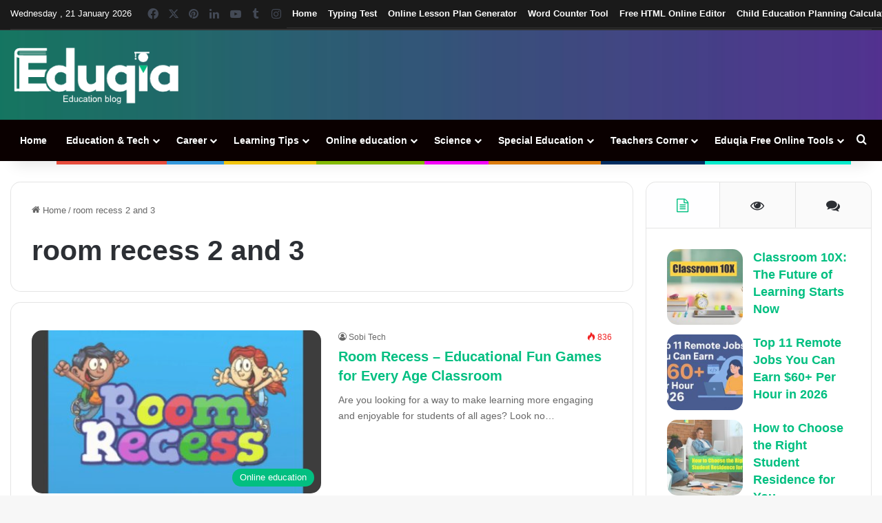

--- FILE ---
content_type: text/html; charset=UTF-8
request_url: https://www.eduqia.com/tag/room-recess-2-and-3/
body_size: 30537
content:
<!DOCTYPE html>
<html lang="en-US" class="" data-skin="light">
<head><meta charset="UTF-8" /><script>if(navigator.userAgent.match(/MSIE|Internet Explorer/i)||navigator.userAgent.match(/Trident\/7\..*?rv:11/i)){var href=document.location.href;if(!href.match(/[?&]nowprocket/)){if(href.indexOf("?")==-1){if(href.indexOf("#")==-1){document.location.href=href+"?nowprocket=1"}else{document.location.href=href.replace("#","?nowprocket=1#")}}else{if(href.indexOf("#")==-1){document.location.href=href+"&nowprocket=1"}else{document.location.href=href.replace("#","&nowprocket=1#")}}}}</script><script>(()=>{class RocketLazyLoadScripts{constructor(){this.v="2.0.4",this.userEvents=["keydown","keyup","mousedown","mouseup","mousemove","mouseover","mouseout","touchmove","touchstart","touchend","touchcancel","wheel","click","dblclick","input"],this.attributeEvents=["onblur","onclick","oncontextmenu","ondblclick","onfocus","onmousedown","onmouseenter","onmouseleave","onmousemove","onmouseout","onmouseover","onmouseup","onmousewheel","onscroll","onsubmit"]}async t(){this.i(),this.o(),/iP(ad|hone)/.test(navigator.userAgent)&&this.h(),this.u(),this.l(this),this.m(),this.k(this),this.p(this),this._(),await Promise.all([this.R(),this.L()]),this.lastBreath=Date.now(),this.S(this),this.P(),this.D(),this.O(),this.M(),await this.C(this.delayedScripts.normal),await this.C(this.delayedScripts.defer),await this.C(this.delayedScripts.async),await this.T(),await this.F(),await this.j(),await this.A(),window.dispatchEvent(new Event("rocket-allScriptsLoaded")),this.everythingLoaded=!0,this.lastTouchEnd&&await new Promise(t=>setTimeout(t,500-Date.now()+this.lastTouchEnd)),this.I(),this.H(),this.U(),this.W()}i(){this.CSPIssue=sessionStorage.getItem("rocketCSPIssue"),document.addEventListener("securitypolicyviolation",t=>{this.CSPIssue||"script-src-elem"!==t.violatedDirective||"data"!==t.blockedURI||(this.CSPIssue=!0,sessionStorage.setItem("rocketCSPIssue",!0))},{isRocket:!0})}o(){window.addEventListener("pageshow",t=>{this.persisted=t.persisted,this.realWindowLoadedFired=!0},{isRocket:!0}),window.addEventListener("pagehide",()=>{this.onFirstUserAction=null},{isRocket:!0})}h(){let t;function e(e){t=e}window.addEventListener("touchstart",e,{isRocket:!0}),window.addEventListener("touchend",function i(o){o.changedTouches[0]&&t.changedTouches[0]&&Math.abs(o.changedTouches[0].pageX-t.changedTouches[0].pageX)<10&&Math.abs(o.changedTouches[0].pageY-t.changedTouches[0].pageY)<10&&o.timeStamp-t.timeStamp<200&&(window.removeEventListener("touchstart",e,{isRocket:!0}),window.removeEventListener("touchend",i,{isRocket:!0}),"INPUT"===o.target.tagName&&"text"===o.target.type||(o.target.dispatchEvent(new TouchEvent("touchend",{target:o.target,bubbles:!0})),o.target.dispatchEvent(new MouseEvent("mouseover",{target:o.target,bubbles:!0})),o.target.dispatchEvent(new PointerEvent("click",{target:o.target,bubbles:!0,cancelable:!0,detail:1,clientX:o.changedTouches[0].clientX,clientY:o.changedTouches[0].clientY})),event.preventDefault()))},{isRocket:!0})}q(t){this.userActionTriggered||("mousemove"!==t.type||this.firstMousemoveIgnored?"keyup"===t.type||"mouseover"===t.type||"mouseout"===t.type||(this.userActionTriggered=!0,this.onFirstUserAction&&this.onFirstUserAction()):this.firstMousemoveIgnored=!0),"click"===t.type&&t.preventDefault(),t.stopPropagation(),t.stopImmediatePropagation(),"touchstart"===this.lastEvent&&"touchend"===t.type&&(this.lastTouchEnd=Date.now()),"click"===t.type&&(this.lastTouchEnd=0),this.lastEvent=t.type,t.composedPath&&t.composedPath()[0].getRootNode()instanceof ShadowRoot&&(t.rocketTarget=t.composedPath()[0]),this.savedUserEvents.push(t)}u(){this.savedUserEvents=[],this.userEventHandler=this.q.bind(this),this.userEvents.forEach(t=>window.addEventListener(t,this.userEventHandler,{passive:!1,isRocket:!0})),document.addEventListener("visibilitychange",this.userEventHandler,{isRocket:!0})}U(){this.userEvents.forEach(t=>window.removeEventListener(t,this.userEventHandler,{passive:!1,isRocket:!0})),document.removeEventListener("visibilitychange",this.userEventHandler,{isRocket:!0}),this.savedUserEvents.forEach(t=>{(t.rocketTarget||t.target).dispatchEvent(new window[t.constructor.name](t.type,t))})}m(){const t="return false",e=Array.from(this.attributeEvents,t=>"data-rocket-"+t),i="["+this.attributeEvents.join("],[")+"]",o="[data-rocket-"+this.attributeEvents.join("],[data-rocket-")+"]",s=(e,i,o)=>{o&&o!==t&&(e.setAttribute("data-rocket-"+i,o),e["rocket"+i]=new Function("event",o),e.setAttribute(i,t))};new MutationObserver(t=>{for(const n of t)"attributes"===n.type&&(n.attributeName.startsWith("data-rocket-")||this.everythingLoaded?n.attributeName.startsWith("data-rocket-")&&this.everythingLoaded&&this.N(n.target,n.attributeName.substring(12)):s(n.target,n.attributeName,n.target.getAttribute(n.attributeName))),"childList"===n.type&&n.addedNodes.forEach(t=>{if(t.nodeType===Node.ELEMENT_NODE)if(this.everythingLoaded)for(const i of[t,...t.querySelectorAll(o)])for(const t of i.getAttributeNames())e.includes(t)&&this.N(i,t.substring(12));else for(const e of[t,...t.querySelectorAll(i)])for(const t of e.getAttributeNames())this.attributeEvents.includes(t)&&s(e,t,e.getAttribute(t))})}).observe(document,{subtree:!0,childList:!0,attributeFilter:[...this.attributeEvents,...e]})}I(){this.attributeEvents.forEach(t=>{document.querySelectorAll("[data-rocket-"+t+"]").forEach(e=>{this.N(e,t)})})}N(t,e){const i=t.getAttribute("data-rocket-"+e);i&&(t.setAttribute(e,i),t.removeAttribute("data-rocket-"+e))}k(t){Object.defineProperty(HTMLElement.prototype,"onclick",{get(){return this.rocketonclick||null},set(e){this.rocketonclick=e,this.setAttribute(t.everythingLoaded?"onclick":"data-rocket-onclick","this.rocketonclick(event)")}})}S(t){function e(e,i){let o=e[i];e[i]=null,Object.defineProperty(e,i,{get:()=>o,set(s){t.everythingLoaded?o=s:e["rocket"+i]=o=s}})}e(document,"onreadystatechange"),e(window,"onload"),e(window,"onpageshow");try{Object.defineProperty(document,"readyState",{get:()=>t.rocketReadyState,set(e){t.rocketReadyState=e},configurable:!0}),document.readyState="loading"}catch(t){console.log("WPRocket DJE readyState conflict, bypassing")}}l(t){this.originalAddEventListener=EventTarget.prototype.addEventListener,this.originalRemoveEventListener=EventTarget.prototype.removeEventListener,this.savedEventListeners=[],EventTarget.prototype.addEventListener=function(e,i,o){o&&o.isRocket||!t.B(e,this)&&!t.userEvents.includes(e)||t.B(e,this)&&!t.userActionTriggered||e.startsWith("rocket-")||t.everythingLoaded?t.originalAddEventListener.call(this,e,i,o):(t.savedEventListeners.push({target:this,remove:!1,type:e,func:i,options:o}),"mouseenter"!==e&&"mouseleave"!==e||t.originalAddEventListener.call(this,e,t.savedUserEvents.push,o))},EventTarget.prototype.removeEventListener=function(e,i,o){o&&o.isRocket||!t.B(e,this)&&!t.userEvents.includes(e)||t.B(e,this)&&!t.userActionTriggered||e.startsWith("rocket-")||t.everythingLoaded?t.originalRemoveEventListener.call(this,e,i,o):t.savedEventListeners.push({target:this,remove:!0,type:e,func:i,options:o})}}J(t,e){this.savedEventListeners=this.savedEventListeners.filter(i=>{let o=i.type,s=i.target||window;return e!==o||t!==s||(this.B(o,s)&&(i.type="rocket-"+o),this.$(i),!1)})}H(){EventTarget.prototype.addEventListener=this.originalAddEventListener,EventTarget.prototype.removeEventListener=this.originalRemoveEventListener,this.savedEventListeners.forEach(t=>this.$(t))}$(t){t.remove?this.originalRemoveEventListener.call(t.target,t.type,t.func,t.options):this.originalAddEventListener.call(t.target,t.type,t.func,t.options)}p(t){let e;function i(e){return t.everythingLoaded?e:e.split(" ").map(t=>"load"===t||t.startsWith("load.")?"rocket-jquery-load":t).join(" ")}function o(o){function s(e){const s=o.fn[e];o.fn[e]=o.fn.init.prototype[e]=function(){return this[0]===window&&t.userActionTriggered&&("string"==typeof arguments[0]||arguments[0]instanceof String?arguments[0]=i(arguments[0]):"object"==typeof arguments[0]&&Object.keys(arguments[0]).forEach(t=>{const e=arguments[0][t];delete arguments[0][t],arguments[0][i(t)]=e})),s.apply(this,arguments),this}}if(o&&o.fn&&!t.allJQueries.includes(o)){const e={DOMContentLoaded:[],"rocket-DOMContentLoaded":[]};for(const t in e)document.addEventListener(t,()=>{e[t].forEach(t=>t())},{isRocket:!0});o.fn.ready=o.fn.init.prototype.ready=function(i){function s(){parseInt(o.fn.jquery)>2?setTimeout(()=>i.bind(document)(o)):i.bind(document)(o)}return"function"==typeof i&&(t.realDomReadyFired?!t.userActionTriggered||t.fauxDomReadyFired?s():e["rocket-DOMContentLoaded"].push(s):e.DOMContentLoaded.push(s)),o([])},s("on"),s("one"),s("off"),t.allJQueries.push(o)}e=o}t.allJQueries=[],o(window.jQuery),Object.defineProperty(window,"jQuery",{get:()=>e,set(t){o(t)}})}P(){const t=new Map;document.write=document.writeln=function(e){const i=document.currentScript,o=document.createRange(),s=i.parentElement;let n=t.get(i);void 0===n&&(n=i.nextSibling,t.set(i,n));const c=document.createDocumentFragment();o.setStart(c,0),c.appendChild(o.createContextualFragment(e)),s.insertBefore(c,n)}}async R(){return new Promise(t=>{this.userActionTriggered?t():this.onFirstUserAction=t})}async L(){return new Promise(t=>{document.addEventListener("DOMContentLoaded",()=>{this.realDomReadyFired=!0,t()},{isRocket:!0})})}async j(){return this.realWindowLoadedFired?Promise.resolve():new Promise(t=>{window.addEventListener("load",t,{isRocket:!0})})}M(){this.pendingScripts=[];this.scriptsMutationObserver=new MutationObserver(t=>{for(const e of t)e.addedNodes.forEach(t=>{"SCRIPT"!==t.tagName||t.noModule||t.isWPRocket||this.pendingScripts.push({script:t,promise:new Promise(e=>{const i=()=>{const i=this.pendingScripts.findIndex(e=>e.script===t);i>=0&&this.pendingScripts.splice(i,1),e()};t.addEventListener("load",i,{isRocket:!0}),t.addEventListener("error",i,{isRocket:!0}),setTimeout(i,1e3)})})})}),this.scriptsMutationObserver.observe(document,{childList:!0,subtree:!0})}async F(){await this.X(),this.pendingScripts.length?(await this.pendingScripts[0].promise,await this.F()):this.scriptsMutationObserver.disconnect()}D(){this.delayedScripts={normal:[],async:[],defer:[]},document.querySelectorAll("script[type$=rocketlazyloadscript]").forEach(t=>{t.hasAttribute("data-rocket-src")?t.hasAttribute("async")&&!1!==t.async?this.delayedScripts.async.push(t):t.hasAttribute("defer")&&!1!==t.defer||"module"===t.getAttribute("data-rocket-type")?this.delayedScripts.defer.push(t):this.delayedScripts.normal.push(t):this.delayedScripts.normal.push(t)})}async _(){await this.L();let t=[];document.querySelectorAll("script[type$=rocketlazyloadscript][data-rocket-src]").forEach(e=>{let i=e.getAttribute("data-rocket-src");if(i&&!i.startsWith("data:")){i.startsWith("//")&&(i=location.protocol+i);try{const o=new URL(i).origin;o!==location.origin&&t.push({src:o,crossOrigin:e.crossOrigin||"module"===e.getAttribute("data-rocket-type")})}catch(t){}}}),t=[...new Map(t.map(t=>[JSON.stringify(t),t])).values()],this.Y(t,"preconnect")}async G(t){if(await this.K(),!0!==t.noModule||!("noModule"in HTMLScriptElement.prototype))return new Promise(e=>{let i;function o(){(i||t).setAttribute("data-rocket-status","executed"),e()}try{if(navigator.userAgent.includes("Firefox/")||""===navigator.vendor||this.CSPIssue)i=document.createElement("script"),[...t.attributes].forEach(t=>{let e=t.nodeName;"type"!==e&&("data-rocket-type"===e&&(e="type"),"data-rocket-src"===e&&(e="src"),i.setAttribute(e,t.nodeValue))}),t.text&&(i.text=t.text),t.nonce&&(i.nonce=t.nonce),i.hasAttribute("src")?(i.addEventListener("load",o,{isRocket:!0}),i.addEventListener("error",()=>{i.setAttribute("data-rocket-status","failed-network"),e()},{isRocket:!0}),setTimeout(()=>{i.isConnected||e()},1)):(i.text=t.text,o()),i.isWPRocket=!0,t.parentNode.replaceChild(i,t);else{const i=t.getAttribute("data-rocket-type"),s=t.getAttribute("data-rocket-src");i?(t.type=i,t.removeAttribute("data-rocket-type")):t.removeAttribute("type"),t.addEventListener("load",o,{isRocket:!0}),t.addEventListener("error",i=>{this.CSPIssue&&i.target.src.startsWith("data:")?(console.log("WPRocket: CSP fallback activated"),t.removeAttribute("src"),this.G(t).then(e)):(t.setAttribute("data-rocket-status","failed-network"),e())},{isRocket:!0}),s?(t.fetchPriority="high",t.removeAttribute("data-rocket-src"),t.src=s):t.src="data:text/javascript;base64,"+window.btoa(unescape(encodeURIComponent(t.text)))}}catch(i){t.setAttribute("data-rocket-status","failed-transform"),e()}});t.setAttribute("data-rocket-status","skipped")}async C(t){const e=t.shift();return e?(e.isConnected&&await this.G(e),this.C(t)):Promise.resolve()}O(){this.Y([...this.delayedScripts.normal,...this.delayedScripts.defer,...this.delayedScripts.async],"preload")}Y(t,e){this.trash=this.trash||[];let i=!0;var o=document.createDocumentFragment();t.forEach(t=>{const s=t.getAttribute&&t.getAttribute("data-rocket-src")||t.src;if(s&&!s.startsWith("data:")){const n=document.createElement("link");n.href=s,n.rel=e,"preconnect"!==e&&(n.as="script",n.fetchPriority=i?"high":"low"),t.getAttribute&&"module"===t.getAttribute("data-rocket-type")&&(n.crossOrigin=!0),t.crossOrigin&&(n.crossOrigin=t.crossOrigin),t.integrity&&(n.integrity=t.integrity),t.nonce&&(n.nonce=t.nonce),o.appendChild(n),this.trash.push(n),i=!1}}),document.head.appendChild(o)}W(){this.trash.forEach(t=>t.remove())}async T(){try{document.readyState="interactive"}catch(t){}this.fauxDomReadyFired=!0;try{await this.K(),this.J(document,"readystatechange"),document.dispatchEvent(new Event("rocket-readystatechange")),await this.K(),document.rocketonreadystatechange&&document.rocketonreadystatechange(),await this.K(),this.J(document,"DOMContentLoaded"),document.dispatchEvent(new Event("rocket-DOMContentLoaded")),await this.K(),this.J(window,"DOMContentLoaded"),window.dispatchEvent(new Event("rocket-DOMContentLoaded"))}catch(t){console.error(t)}}async A(){try{document.readyState="complete"}catch(t){}try{await this.K(),this.J(document,"readystatechange"),document.dispatchEvent(new Event("rocket-readystatechange")),await this.K(),document.rocketonreadystatechange&&document.rocketonreadystatechange(),await this.K(),this.J(window,"load"),window.dispatchEvent(new Event("rocket-load")),await this.K(),window.rocketonload&&window.rocketonload(),await this.K(),this.allJQueries.forEach(t=>t(window).trigger("rocket-jquery-load")),await this.K(),this.J(window,"pageshow");const t=new Event("rocket-pageshow");t.persisted=this.persisted,window.dispatchEvent(t),await this.K(),window.rocketonpageshow&&window.rocketonpageshow({persisted:this.persisted})}catch(t){console.error(t)}}async K(){Date.now()-this.lastBreath>45&&(await this.X(),this.lastBreath=Date.now())}async X(){return document.hidden?new Promise(t=>setTimeout(t)):new Promise(t=>requestAnimationFrame(t))}B(t,e){return e===document&&"readystatechange"===t||(e===document&&"DOMContentLoaded"===t||(e===window&&"DOMContentLoaded"===t||(e===window&&"load"===t||e===window&&"pageshow"===t)))}static run(){(new RocketLazyLoadScripts).t()}}RocketLazyLoadScripts.run()})();</script>
	
	<link rel="profile" href="https://gmpg.org/xfn/11" />
	
<meta http-equiv='x-dns-prefetch-control' content='on'>
<link rel='dns-prefetch' href='//cdnjs.cloudflare.com' />
<link rel='dns-prefetch' href='//ajax.googleapis.com' />
<link rel='dns-prefetch' href='//fonts.googleapis.com' />
<link rel='dns-prefetch' href='//fonts.gstatic.com' />
<link rel='dns-prefetch' href='//s.gravatar.com' />
<link rel='dns-prefetch' href='//www.google-analytics.com' />
<link rel='preload' as='image' href='https://www.eduqia.com/wp-content/uploads/2023/02/eduqia-logo.png'>
<link rel='preload' as='font' href='https://www.eduqia.com/wp-content/themes/eduqia-theme/assets/fonts/tielabs-fonticon/tielabs-fonticon.woff' type='font/woff' crossorigin='anonymous' />
<link rel='preload' as='font' href='https://www.eduqia.com/wp-content/themes/eduqia-theme/assets/fonts/fontawesome/fa-solid-900.woff2' type='font/woff2' crossorigin='anonymous' />
<link rel='preload' as='font' href='https://www.eduqia.com/wp-content/themes/eduqia-theme/assets/fonts/fontawesome/fa-brands-400.woff2' type='font/woff2' crossorigin='anonymous' />
<link rel='preload' as='font' href='https://www.eduqia.com/wp-content/themes/eduqia-theme/assets/fonts/fontawesome/fa-regular-400.woff2' type='font/woff2' crossorigin='anonymous' />
<meta name='robots' content='index, follow, max-image-preview:large, max-snippet:-1, max-video-preview:-1' />

	<!-- This site is optimized with the Yoast SEO Premium plugin v25.7 (Yoast SEO v26.7) - https://yoast.com/wordpress/plugins/seo/ -->
	<title>room recess 2 and 3 Archives - Eduqia - EduTech, Learning Tips, Career, Skills, Online Education</title>
	<link rel="canonical" href="https://www.eduqia.com/tag/room-recess-2-and-3/" />
	<meta property="og:locale" content="en_US" />
	<meta property="og:type" content="article" />
	<meta property="og:title" content="room recess 2 and 3 Archives" />
	<meta property="og:url" content="https://www.eduqia.com/tag/room-recess-2-and-3/" />
	<meta property="og:site_name" content="Eduqia - EduTech, Learning Tips, Career, Skills, Online Education" />
	<meta property="og:image" content="https://www.eduqia.com/wp-content/uploads/2022/12/eduqia-favicon.png" />
	<meta property="og:image:width" content="512" />
	<meta property="og:image:height" content="512" />
	<meta property="og:image:type" content="image/png" />
	<meta name="twitter:card" content="summary_large_image" />
	<meta name="twitter:site" content="@eduqia" />
	<script type="application/ld+json" class="yoast-schema-graph">{"@context":"https://schema.org","@graph":[{"@type":"CollectionPage","@id":"https://www.eduqia.com/tag/room-recess-2-and-3/","url":"https://www.eduqia.com/tag/room-recess-2-and-3/","name":"room recess 2 and 3 Archives - Eduqia - EduTech, Learning Tips, Career, Skills, Online Education","isPartOf":{"@id":"https://www.eduqia.com/#website"},"primaryImageOfPage":{"@id":"https://www.eduqia.com/tag/room-recess-2-and-3/#primaryimage"},"image":{"@id":"https://www.eduqia.com/tag/room-recess-2-and-3/#primaryimage"},"thumbnailUrl":"https://www.eduqia.com/wp-content/uploads/2023/11/Room-Recess-–-Educational-Fun-Games-for-Every-Age-Classroom.jpg","breadcrumb":{"@id":"https://www.eduqia.com/tag/room-recess-2-and-3/#breadcrumb"},"inLanguage":"en-US"},{"@type":"ImageObject","inLanguage":"en-US","@id":"https://www.eduqia.com/tag/room-recess-2-and-3/#primaryimage","url":"https://www.eduqia.com/wp-content/uploads/2023/11/Room-Recess-–-Educational-Fun-Games-for-Every-Age-Classroom.jpg","contentUrl":"https://www.eduqia.com/wp-content/uploads/2023/11/Room-Recess-–-Educational-Fun-Games-for-Every-Age-Classroom.jpg","width":1154,"height":641,"caption":"Room Recess – Educational Fun Games for Every Age Classroom"},{"@type":"BreadcrumbList","@id":"https://www.eduqia.com/tag/room-recess-2-and-3/#breadcrumb","itemListElement":[{"@type":"ListItem","position":1,"name":"Home","item":"https://www.eduqia.com/"},{"@type":"ListItem","position":2,"name":"room recess 2 and 3"}]},{"@type":"WebSite","@id":"https://www.eduqia.com/#website","url":"https://www.eduqia.com/","name":"Eduqia.com","description":"Edu tech, Learning Tips, Career, Skills, online education","publisher":{"@id":"https://www.eduqia.com/#organization"},"alternateName":"eduqia","potentialAction":[{"@type":"SearchAction","target":{"@type":"EntryPoint","urlTemplate":"https://www.eduqia.com/?s={search_term_string}"},"query-input":{"@type":"PropertyValueSpecification","valueRequired":true,"valueName":"search_term_string"}}],"inLanguage":"en-US"},{"@type":"Organization","@id":"https://www.eduqia.com/#organization","name":"Eduqia.com","alternateName":"eduqia","url":"https://www.eduqia.com/","logo":{"@type":"ImageObject","inLanguage":"en-US","@id":"https://www.eduqia.com/#/schema/logo/image/","url":"https://www.eduqia.com/wp-content/uploads/2022/12/eduqia-green.png","contentUrl":"https://www.eduqia.com/wp-content/uploads/2022/12/eduqia-green.png","width":284,"height":107,"caption":"Eduqia.com"},"image":{"@id":"https://www.eduqia.com/#/schema/logo/image/"},"sameAs":["https://www.facebook.com/eduqia1","https://x.com/eduqia","https://mastodon.online/@eduqia","https://eduqia.quora.com/","https://www.minds.com/eduqia/"],"publishingPrinciples":"https://www.eduqia.com/write-for-us/","ownershipFundingInfo":"https://www.eduqia.com/contact-us/","actionableFeedbackPolicy":"https://www.eduqia.com/privacy-policy/amp/","correctionsPolicy":"https://www.eduqia.com/privacy-policy/amp/","ethicsPolicy":"https://www.eduqia.com/privacy-policy/amp/","diversityPolicy":"https://www.eduqia.com/privacy-policy/amp/","diversityStaffingReport":"https://www.eduqia.com/contact-us/"}]}</script>
	<!-- / Yoast SEO Premium plugin. -->



		<style type="text/css">
			:root{				
			--tie-preset-gradient-1: linear-gradient(135deg, rgba(6, 147, 227, 1) 0%, rgb(155, 81, 224) 100%);
			--tie-preset-gradient-2: linear-gradient(135deg, rgb(122, 220, 180) 0%, rgb(0, 208, 130) 100%);
			--tie-preset-gradient-3: linear-gradient(135deg, rgba(252, 185, 0, 1) 0%, rgba(255, 105, 0, 1) 100%);
			--tie-preset-gradient-4: linear-gradient(135deg, rgba(255, 105, 0, 1) 0%, rgb(207, 46, 46) 100%);
			--tie-preset-gradient-5: linear-gradient(135deg, rgb(238, 238, 238) 0%, rgb(169, 184, 195) 100%);
			--tie-preset-gradient-6: linear-gradient(135deg, rgb(74, 234, 220) 0%, rgb(151, 120, 209) 20%, rgb(207, 42, 186) 40%, rgb(238, 44, 130) 60%, rgb(251, 105, 98) 80%, rgb(254, 248, 76) 100%);
			--tie-preset-gradient-7: linear-gradient(135deg, rgb(255, 206, 236) 0%, rgb(152, 150, 240) 100%);
			--tie-preset-gradient-8: linear-gradient(135deg, rgb(254, 205, 165) 0%, rgb(254, 45, 45) 50%, rgb(107, 0, 62) 100%);
			--tie-preset-gradient-9: linear-gradient(135deg, rgb(255, 203, 112) 0%, rgb(199, 81, 192) 50%, rgb(65, 88, 208) 100%);
			--tie-preset-gradient-10: linear-gradient(135deg, rgb(255, 245, 203) 0%, rgb(182, 227, 212) 50%, rgb(51, 167, 181) 100%);
			--tie-preset-gradient-11: linear-gradient(135deg, rgb(202, 248, 128) 0%, rgb(113, 206, 126) 100%);
			--tie-preset-gradient-12: linear-gradient(135deg, rgb(2, 3, 129) 0%, rgb(40, 116, 252) 100%);
			--tie-preset-gradient-13: linear-gradient(135deg, #4D34FA, #ad34fa);
			--tie-preset-gradient-14: linear-gradient(135deg, #0057FF, #31B5FF);
			--tie-preset-gradient-15: linear-gradient(135deg, #FF007A, #FF81BD);
			--tie-preset-gradient-16: linear-gradient(135deg, #14111E, #4B4462);
			--tie-preset-gradient-17: linear-gradient(135deg, #F32758, #FFC581);

			
					--main-nav-background: #1f2024;
					--main-nav-secondry-background: rgba(0,0,0,0.2);
					--main-nav-primary-color: #0088ff;
					--main-nav-contrast-primary-color: #FFFFFF;
					--main-nav-text-color: #FFFFFF;
					--main-nav-secondry-text-color: rgba(225,255,255,0.5);
					--main-nav-main-border-color: rgba(255,255,255,0.07);
					--main-nav-secondry-border-color: rgba(255,255,255,0.04);
				--tie-buttons-radius: 8px;
			}
		</style>
	<meta name="viewport" content="width=device-width, initial-scale=1.0" /><style id='wp-img-auto-sizes-contain-inline-css' type='text/css'>
img:is([sizes=auto i],[sizes^="auto," i]){contain-intrinsic-size:3000px 1500px}
/*# sourceURL=wp-img-auto-sizes-contain-inline-css */
</style>
<link data-minify="1" rel='stylesheet' id='mpp_gutenberg-css' href='https://www.eduqia.com/wp-content/cache/min/1/wp-content/plugins/profile-builder/add-ons-free/user-profile-picture/dist/blocks.style.build.css?ver=1764993472' type='text/css' media='all' />
<link data-minify="1" rel='stylesheet' id='uitoc-frontend-style-css' href='https://www.eduqia.com/wp-content/cache/min/1/wp-content/plugins/ultimate-toc-pro/frontend.css?ver=1764993472' type='text/css' media='all' />
<link data-minify="1" rel='stylesheet' id='trp-language-switcher-style-css' href='https://www.eduqia.com/wp-content/cache/min/1/wp-content/plugins/translatepress-multilingual/assets/css/trp-language-switcher.css?ver=1764993472' type='text/css' media='all' />
<link rel='stylesheet' id='tie-css-base-css' href='https://www.eduqia.com/wp-content/themes/eduqia-theme/assets/css/base.min.css?ver=7.6.2' type='text/css' media='all' />
<link rel='stylesheet' id='tie-css-styles-css' href='https://www.eduqia.com/wp-content/themes/eduqia-theme/assets/css/style.min.css?ver=7.6.2' type='text/css' media='all' />
<link rel='stylesheet' id='tie-css-widgets-css' href='https://www.eduqia.com/wp-content/themes/eduqia-theme/assets/css/widgets.min.css?ver=7.6.2' type='text/css' media='all' />
<link data-minify="1" rel='stylesheet' id='tie-css-helpers-css' href='https://www.eduqia.com/wp-content/cache/min/1/wp-content/themes/eduqia-theme/assets/css/helpers.min.css?ver=1764993472' type='text/css' media='all' />
<link data-minify="1" rel='stylesheet' id='tie-fontawesome5-css' href='https://www.eduqia.com/wp-content/cache/min/1/wp-content/themes/eduqia-theme/assets/css/fontawesome.css?ver=1764993472' type='text/css' media='all' />
<link data-minify="1" rel='stylesheet' id='tie-css-ilightbox-css' href='https://www.eduqia.com/wp-content/cache/min/1/wp-content/themes/eduqia-theme/assets/ilightbox/dark-skin/skin.css?ver=1764993472' type='text/css' media='all' />
<link rel='stylesheet' id='tie-css-shortcodes-css' href='https://www.eduqia.com/wp-content/themes/eduqia-theme/assets/css/plugins/shortcodes.min.css?ver=7.6.2' type='text/css' media='all' />
<style id='tie-css-shortcodes-inline-css' type='text/css'>
#the-post .entry-content,#the-post .entry-content p{font-size: 19px;line-height: 2;}#tie-wrapper .mag-box-title h3{font-size: 30px;font-weight: 700;line-height: 1.5;text-transform: uppercase;}.entry h2{font-size: 38px;}.entry h3{font-size: 33px;}.entry h4{font-size: 28px;}#tie-wrapper .widget-title .the-subtitle,#tie-wrapper #comments-title,#tie-wrapper .comment-reply-title,#tie-wrapper .woocommerce-tabs .panel h2,#tie-wrapper .related.products h2,#tie-wrapper #bbpress-forums #new-post > fieldset.bbp-form > legend,#tie-wrapper .entry-content .review-box-header{font-size: 24px;font-weight: 700;letter-spacing: -0.5px;line-height: 1.5;text-transform: uppercase;}.post-widget-body .post-title,.timeline-widget ul li h3,.posts-list-half-posts li .post-title{font-size: 18px;}#tie-wrapper .media-page-layout .thumb-title,#tie-wrapper .mag-box.full-width-img-news-box .posts-items>li .post-title,#tie-wrapper .miscellaneous-box .posts-items>li:first-child .post-title,#tie-wrapper .big-thumb-left-box .posts-items li:first-child .post-title{font-size: 18px;}#tie-wrapper .mag-box.big-post-left-box li:not(:first-child) .post-title,#tie-wrapper .mag-box.big-post-top-box li:not(:first-child) .post-title,#tie-wrapper .mag-box.half-box li:not(:first-child) .post-title,#tie-wrapper .mag-box.big-thumb-left-box li:not(:first-child) .post-title,#tie-wrapper .mag-box.scrolling-box .slide .post-title,#tie-wrapper .mag-box.miscellaneous-box li:not(:first-child) .post-title{font-size: 18px;}@media (min-width: 992px){.full-width .fullwidth-slider-wrapper .thumb-overlay .thumb-content .thumb-title,.full-width .wide-next-prev-slider-wrapper .thumb-overlay .thumb-content .thumb-title,.full-width .wide-slider-with-navfor-wrapper .thumb-overlay .thumb-content .thumb-title,.full-width .boxed-slider-wrapper .thumb-overlay .thumb-title{font-size: 18px;}}@media (min-width: 768px){#tie-wrapper .boxed-slider-three-slides-wrapper .slide .thumb-title,#tie-wrapper .tie-slider-10 .slide .grid-item:nth-child(n+2) .thumb-title,#tie-wrapper .tie-slider-17 .slide .grid-item:nth-child(n+2) .thumb-title,#tie-wrapper .tie-slider-14 .slide .grid-item:nth-child(n+2) .thumb-title,#tie-wrapper .tie-slider-13 .slide .grid-item:nth-child(n+2) .thumb-title,#tie-wrapper .tie-slider-16 .slide .grid-item:nth-child(n+2) .thumb-title,#tie-wrapper .tie-slider-12 .grid-item:nth-child(n) .thumb-overlay .thumb-title,#tie-wrapper .main-slider.tie-slider-11 .thumb-overlay .thumb-title,#tie-wrapper .tie-slider-15 .thumb-overlay .thumb-title,#tie-wrapper .tie-slider-7 .slide .thumb-title{font-size: 18px;}}:root:root{--brand-color: #00bf80;--dark-brand-color: #008d4e;--bright-color: #FFFFFF;--base-color: #2c2f34;}#footer-widgets-container{border-top: 8px solid #00bf80;-webkit-box-shadow: 0 -5px 0 rgba(0,0,0,0.07); -moz-box-shadow: 0 -8px 0 rgba(0,0,0,0.07); box-shadow: 0 -8px 0 rgba(0,0,0,0.07);}#reading-position-indicator{box-shadow: 0 0 10px rgba( 0,191,128,0.7);}:root:root{--brand-color: #00bf80;--dark-brand-color: #008d4e;--bright-color: #FFFFFF;--base-color: #2c2f34;}#footer-widgets-container{border-top: 8px solid #00bf80;-webkit-box-shadow: 0 -5px 0 rgba(0,0,0,0.07); -moz-box-shadow: 0 -8px 0 rgba(0,0,0,0.07); box-shadow: 0 -8px 0 rgba(0,0,0,0.07);}#reading-position-indicator{box-shadow: 0 0 10px rgba( 0,191,128,0.7);}a,body .entry a,.dark-skin body .entry a,.comment-list .comment-content a{color: #00bf80;}a:hover,body .entry a:hover,.dark-skin body .entry a:hover,.comment-list .comment-content a:hover{color: #e74c3c;}#content a:hover{text-decoration: underline !important;}#header-notification-bar{background: var( --tie-preset-gradient-13 );}#header-notification-bar{--tie-buttons-color: #FFFFFF;--tie-buttons-border-color: #FFFFFF;--tie-buttons-hover-color: #e1e1e1;--tie-buttons-hover-text: #000000;}#header-notification-bar{--tie-buttons-text: #000000;}#top-nav,#top-nav .sub-menu,#top-nav .comp-sub-menu,#top-nav .ticker-content,#top-nav .ticker-swipe,.top-nav-boxed #top-nav .topbar-wrapper,.top-nav-dark .top-menu ul,#autocomplete-suggestions.search-in-top-nav{background-color : #eff0f1;}#top-nav *,#autocomplete-suggestions.search-in-top-nav{border-color: rgba( #000000,0.08);}#top-nav .icon-basecloud-bg:after{color: #eff0f1;}#top-nav a:not(:hover),#top-nav input,#top-nav #search-submit,#top-nav .fa-spinner,#top-nav .dropdown-social-icons li a span,#top-nav .components > li .social-link:not(:hover) span,#autocomplete-suggestions.search-in-top-nav a{color: #434955;}#top-nav input::-moz-placeholder{color: #434955;}#top-nav input:-moz-placeholder{color: #434955;}#top-nav input:-ms-input-placeholder{color: #434955;}#top-nav input::-webkit-input-placeholder{color: #434955;}#top-nav,.search-in-top-nav{--tie-buttons-color: #00bf80;--tie-buttons-border-color: #00bf80;--tie-buttons-text: #FFFFFF;--tie-buttons-hover-color: #00a162;}#top-nav a:hover,#top-nav .menu li:hover > a,#top-nav .menu > .tie-current-menu > a,#top-nav .components > li:hover > a,#top-nav .components #search-submit:hover,#autocomplete-suggestions.search-in-top-nav .post-title a:hover{color: #00bf80;}#top-nav,#top-nav .comp-sub-menu,#top-nav .tie-weather-widget{color: #333333;}#autocomplete-suggestions.search-in-top-nav .post-meta,#autocomplete-suggestions.search-in-top-nav .post-meta a:not(:hover){color: rgba( 51,51,51,0.7 );}#top-nav .weather-icon .icon-cloud,#top-nav .weather-icon .icon-basecloud-bg,#top-nav .weather-icon .icon-cloud-behind{color: #333333 !important;}#main-nav,#main-nav .menu-sub-content,#main-nav .comp-sub-menu,#main-nav ul.cats-vertical li a.is-active,#main-nav ul.cats-vertical li a:hover,#autocomplete-suggestions.search-in-main-nav{background-color: #0a0000;}#main-nav{border-width: 0;}#theme-header #main-nav:not(.fixed-nav){bottom: 0;}#main-nav .icon-basecloud-bg:after{color: #0a0000;}#autocomplete-suggestions.search-in-main-nav{border-color: rgba(255,255,255,0.07);}.main-nav-boxed #main-nav .main-menu-wrapper{border-width: 0;}#main-nav a:not(:hover),#main-nav a.social-link:not(:hover) span,#main-nav .dropdown-social-icons li a span,#autocomplete-suggestions.search-in-main-nav a{color: #ffffff;}#theme-header:not(.main-nav-boxed) #main-nav,.main-nav-boxed .main-menu-wrapper{border-right: 0 none !important;border-left : 0 none !important;border-top : 0 none !important;}#theme-header:not(.main-nav-boxed) #main-nav,.main-nav-boxed .main-menu-wrapper{border-right: 0 none !important;border-left : 0 none !important;border-bottom : 0 none !important;}.main-nav,.search-in-main-nav{--main-nav-primary-color: #8100b5;--tie-buttons-color: #8100b5;--tie-buttons-border-color: #8100b5;--tie-buttons-text: #FFFFFF;--tie-buttons-hover-color: #630097;}#main-nav .mega-links-head:after,#main-nav .cats-horizontal a.is-active,#main-nav .cats-horizontal a:hover,#main-nav .spinner > div{background-color: #8100b5;}#main-nav .menu ul li:hover > a,#main-nav .menu ul li.current-menu-item:not(.mega-link-column) > a,#main-nav .components a:hover,#main-nav .components > li:hover > a,#main-nav #search-submit:hover,#main-nav .cats-vertical a.is-active,#main-nav .cats-vertical a:hover,#main-nav .mega-menu .post-meta a:hover,#main-nav .mega-menu .post-box-title a:hover,#autocomplete-suggestions.search-in-main-nav a:hover,#main-nav .spinner-circle:after{color: #8100b5;}#main-nav .menu > li.tie-current-menu > a,#main-nav .menu > li:hover > a,.theme-header #main-nav .mega-menu .cats-horizontal a.is-active,.theme-header #main-nav .mega-menu .cats-horizontal a:hover{color: #FFFFFF;}#main-nav .menu > li.tie-current-menu > a:before,#main-nav .menu > li:hover > a:before{border-top-color: #FFFFFF;}#main-nav,#main-nav input,#main-nav #search-submit,#main-nav .fa-spinner,#main-nav .comp-sub-menu,#main-nav .tie-weather-widget{color: #ffffff;}#main-nav input::-moz-placeholder{color: #ffffff;}#main-nav input:-moz-placeholder{color: #ffffff;}#main-nav input:-ms-input-placeholder{color: #ffffff;}#main-nav input::-webkit-input-placeholder{color: #ffffff;}#main-nav .mega-menu .post-meta,#main-nav .mega-menu .post-meta a,#autocomplete-suggestions.search-in-main-nav .post-meta{color: rgba(255,255,255,0.6);}#main-nav .weather-icon .icon-cloud,#main-nav .weather-icon .icon-basecloud-bg,#main-nav .weather-icon .icon-cloud-behind{color: #ffffff !important;}#the-post .entry-content a:not(.shortc-button){color: #00bf80 !important;}#the-post .entry-content a:not(.shortc-button):hover{color: #e74c3c !important;}#tie-body .sidebar .widget-title{background-color: #e83c29;}#footer{background-color: #049562;background-image: url(https://www.eduqia.com/wp-content/uploads/2023/01/back-2.jpg);background-repeat: repeat-x;background-size: cover; background-attachment: fixed;background-position: center center;}#site-info{background-color: #000000;}@media (max-width: 991px) {#tie-wrapper #theme-header,#tie-wrapper #theme-header #main-nav .main-menu-wrapper,#tie-wrapper #theme-header .logo-container{background: transparent;}#tie-wrapper #theme-header .logo-container,#tie-wrapper #theme-header #main-nav {background: #049562;background: -webkit-linear-gradient(90deg,#8100b5,#049562 );background: -moz-linear-gradient(90deg,#8100b5,#049562 );background: -o-linear-gradient(90deg,#8100b5,#049562 );background: linear-gradient(90deg,#049562,#8100b5 );}#mobile-header-components-area_1 .components .comp-sub-menu{background-color: #049562;}#mobile-header-components-area_2 .components .comp-sub-menu{background-color: #8100b5;}}#tie-wrapper #theme-header{background-color: #049562;background-image: url(https://www.eduqia.com/wp-content/uploads/2023/01/back-2.jpg);background-repeat: repeat-x;background-size: cover; background-attachment: fixed;background-position: center center;}#footer .posts-list-counter .posts-list-items li.widget-post-list:before{border-color: #049562;}#footer .timeline-widget a .date:before{border-color: rgba(4,149,98,0.8);}#footer .footer-boxed-widget-area,#footer textarea,#footer input:not([type=submit]),#footer select,#footer code,#footer kbd,#footer pre,#footer samp,#footer .show-more-button,#footer .slider-links .tie-slider-nav span,#footer #wp-calendar,#footer #wp-calendar tbody td,#footer #wp-calendar thead th,#footer .widget.buddypress .item-options a{border-color: rgba(255,255,255,0.1);}#footer .social-statistics-widget .white-bg li.social-icons-item a,#footer .widget_tag_cloud .tagcloud a,#footer .latest-tweets-widget .slider-links .tie-slider-nav span,#footer .widget_layered_nav_filters a{border-color: rgba(255,255,255,0.1);}#footer .social-statistics-widget .white-bg li:before{background: rgba(255,255,255,0.1);}.site-footer #wp-calendar tbody td{background: rgba(255,255,255,0.02);}#footer .white-bg .social-icons-item a span.followers span,#footer .circle-three-cols .social-icons-item a .followers-num,#footer .circle-three-cols .social-icons-item a .followers-name{color: rgba(255,255,255,0.8);}#footer .timeline-widget ul:before,#footer .timeline-widget a:not(:hover) .date:before{background-color: #007744;}#tie-body #footer .widget-title{background-color: rgba(155,89,182,0.01);}#footer .widget-title,#footer .widget-title a:not(:hover){color: #ffffff;}#footer,#footer textarea,#footer input:not([type='submit']),#footer select,#footer #wp-calendar tbody,#footer .tie-slider-nav li span:not(:hover),#footer .widget_categories li a:before,#footer .widget_product_categories li a:before,#footer .widget_layered_nav li a:before,#footer .widget_archive li a:before,#footer .widget_nav_menu li a:before,#footer .widget_meta li a:before,#footer .widget_pages li a:before,#footer .widget_recent_entries li a:before,#footer .widget_display_forums li a:before,#footer .widget_display_views li a:before,#footer .widget_rss li a:before,#footer .widget_display_stats dt:before,#footer .subscribe-widget-content h3,#footer .about-author .social-icons a:not(:hover) span{color: #bbbbbb;}#footer post-widget-body .meta-item,#footer .post-meta,#footer .stream-title,#footer.dark-skin .timeline-widget .date,#footer .wp-caption .wp-caption-text,#footer .rss-date{color: rgba(187,187,187,0.7);}#footer input::-moz-placeholder{color: #bbbbbb;}#footer input:-moz-placeholder{color: #bbbbbb;}#footer input:-ms-input-placeholder{color: #bbbbbb;}#footer input::-webkit-input-placeholder{color: #bbbbbb;}#footer .site-info a:not(:hover){color: #00bf80;}#footer .site-info a:hover{color: #f1c40f;}.tie-cat-2,.tie-cat-item-2 > span{background-color:#e67e22 !important;color:#FFFFFF !important;}.tie-cat-2:after{border-top-color:#e67e22 !important;}.tie-cat-2:hover{background-color:#c86004 !important;}.tie-cat-2:hover:after{border-top-color:#c86004 !important;}.tie-cat-10,.tie-cat-item-10 > span{background-color:#2ecc71 !important;color:#FFFFFF !important;}.tie-cat-10:after{border-top-color:#2ecc71 !important;}.tie-cat-10:hover{background-color:#10ae53 !important;}.tie-cat-10:hover:after{border-top-color:#10ae53 !important;}.tie-cat-15,.tie-cat-item-15 > span{background-color:#9b59b6 !important;color:#FFFFFF !important;}.tie-cat-15:after{border-top-color:#9b59b6 !important;}.tie-cat-15:hover{background-color:#7d3b98 !important;}.tie-cat-15:hover:after{border-top-color:#7d3b98 !important;}.tie-cat-17,.tie-cat-item-17 > span{background-color:#34495e !important;color:#FFFFFF !important;}.tie-cat-17:after{border-top-color:#34495e !important;}.tie-cat-17:hover{background-color:#162b40 !important;}.tie-cat-17:hover:after{border-top-color:#162b40 !important;}.tie-cat-19,.tie-cat-item-19 > span{background-color:#795548 !important;color:#FFFFFF !important;}.tie-cat-19:after{border-top-color:#795548 !important;}.tie-cat-19:hover{background-color:#5b372a !important;}.tie-cat-19:hover:after{border-top-color:#5b372a !important;}.tie-cat-20,.tie-cat-item-20 > span{background-color:#4CAF50 !important;color:#FFFFFF !important;}.tie-cat-20:after{border-top-color:#4CAF50 !important;}.tie-cat-20:hover{background-color:#2e9132 !important;}.tie-cat-20:hover:after{border-top-color:#2e9132 !important;}@media (min-width: 1200px){.container{width: auto;}}@media (min-width: 992px){.container,.boxed-layout #tie-wrapper,.boxed-layout .fixed-nav,.wide-next-prev-slider-wrapper .slider-main-container{max-width: 100%;}.boxed-layout .container{max-width: 100%;}}@media (min-width: 992px){.sidebar{width: 28%;}.main-content{width: 72%;}}@media (max-width: 991px){.side-aside.normal-side{background: #049562;background: -webkit-linear-gradient(135deg,#8100b5,#049562 );background: -moz-linear-gradient(135deg,#8100b5,#049562 );background: -o-linear-gradient(135deg,#8100b5,#049562 );background: linear-gradient(135deg,#049562,#8100b5 );}}.side-aside #mobile-menu li a,.side-aside #mobile-menu .mobile-arrows,.side-aside #mobile-search .search-field{color: #ffffff;}#mobile-search .search-field::-moz-placeholder {color: #ffffff;}#mobile-search .search-field:-moz-placeholder {color: #ffffff;}#mobile-search .search-field:-ms-input-placeholder {color: #ffffff;}#mobile-search .search-field::-webkit-input-placeholder {color: #ffffff;}@media (max-width: 991px){.tie-btn-close span{color: #ffffff;}}.side-aside.dark-skin a.remove:not(:hover)::before,#mobile-social-icons .social-icons-item a:not(:hover) span{color: #ffffff!important;}.mobile-header-components li.custom-menu-link > a,#mobile-menu-icon .menu-text{color: #ffffff!important;}#mobile-menu-icon .nav-icon,#mobile-menu-icon .nav-icon:before,#mobile-menu-icon .nav-icon:after{background-color: #ffffff!important;}body .mag-box .breaking,body .social-icons-widget .social-icons-item .social-link,body .widget_product_tag_cloud a,body .widget_tag_cloud a,body .post-tags a,body .widget_layered_nav_filters a,body .post-bottom-meta-title,body .post-bottom-meta a,body .post-cat,body .show-more-button,body #instagram-link.is-expanded .follow-button,body .cat-counter a + span,body .mag-box-options .slider-arrow-nav a,body .main-menu .cats-horizontal li a,body #instagram-link.is-compact,body .pages-numbers a,body .pages-nav-item,body .bp-pagination-links .page-numbers,body .fullwidth-area .widget_tag_cloud .tagcloud a,body ul.breaking-news-nav li.jnt-prev,body ul.breaking-news-nav li.jnt-next,body #tie-popup-search-mobile table.gsc-search-box{border-radius: 35px;}body .mag-box ul.breaking-news-nav li{border: 0 !important;}body #instagram-link.is-compact{padding-right: 40px;padding-left: 40px;}body .post-bottom-meta-title,body .post-bottom-meta a,body .more-link{padding-right: 15px;padding-left: 15px;}body #masonry-grid .container-wrapper .post-thumb img{border-radius: 0px;}body .video-thumbnail,body .review-item,body .review-summary,body .user-rate-wrap,body textarea,body input,body select{border-radius: 5px;}body .post-content-slideshow,body #tie-read-next,body .prev-next-post-nav .post-thumb,body .post-thumb img,body .container-wrapper,body .tie-popup-container .container-wrapper,body .widget,body .tie-grid-slider .grid-item,body .slider-vertical-navigation .slide,body .boxed-slider:not(.tie-grid-slider) .slide,body .buddypress-wrap .activity-list .load-more a,body .buddypress-wrap .activity-list .load-newest a,body .woocommerce .products .product .product-img img,body .woocommerce .products .product .product-img,body .woocommerce .woocommerce-tabs,body .woocommerce div.product .related.products,body .woocommerce div.product .up-sells.products,body .woocommerce .cart_totals,.woocommerce .cross-sells,body .big-thumb-left-box-inner,body .miscellaneous-box .posts-items li:first-child,body .single-big-img,body .masonry-with-spaces .container-wrapper .slide,body .news-gallery-items li .post-thumb,body .scroll-2-box .slide,.magazine1.archive:not(.bbpress) .entry-header-outer,.magazine1.search .entry-header-outer,.magazine1.archive:not(.bbpress) .mag-box .container-wrapper,.magazine1.search .mag-box .container-wrapper,body.magazine1 .entry-header-outer + .mag-box,body .digital-rating-static,body .entry q,body .entry blockquote,body #instagram-link.is-expanded,body.single-post .featured-area,body.post-layout-8 #content,body .footer-boxed-widget-area,body .tie-video-main-slider,body .post-thumb-overlay,body .widget_media_image img,body .stream-item-mag img,body .media-page-layout .post-element{border-radius: 15px;}#subcategories-section .container-wrapper{border-radius: 15px !important;margin-top: 15px !important;border-top-width: 1px !important;}@media (max-width: 767px) {.tie-video-main-slider iframe{border-top-right-radius: 15px;border-top-left-radius: 15px;}}.magazine1.archive:not(.bbpress) .mag-box .container-wrapper,.magazine1.search .mag-box .container-wrapper{margin-top: 15px;border-top-width: 1px;}body .section-wrapper:not(.container-full) .wide-slider-wrapper .slider-main-container,body .section-wrapper:not(.container-full) .wide-slider-three-slids-wrapper{border-radius: 15px;overflow: hidden;}body .wide-slider-nav-wrapper,body .share-buttons-bottom,body .first-post-gradient li:first-child .post-thumb:after,body .scroll-2-box .post-thumb:after{border-bottom-left-radius: 15px;border-bottom-right-radius: 15px;}body .main-menu .menu-sub-content,body .comp-sub-menu{border-bottom-left-radius: 10px;border-bottom-right-radius: 10px;}body.single-post .featured-area{overflow: hidden;}body #check-also-box.check-also-left{border-top-right-radius: 15px;border-bottom-right-radius: 15px;}body #check-also-box.check-also-right{border-top-left-radius: 15px;border-bottom-left-radius: 15px;}body .mag-box .breaking-news-nav li:last-child{border-top-right-radius: 35px;border-bottom-right-radius: 35px;}body .mag-box .breaking-title:before{border-top-left-radius: 35px;border-bottom-left-radius: 35px;}body .tabs li:last-child a,body .full-overlay-title li:not(.no-post-thumb) .block-title-overlay{border-top-right-radius: 15px;}body .center-overlay-title li:not(.no-post-thumb) .block-title-overlay,body .tabs li:first-child a{border-top-left-radius: 15px;}.tie-slick-slider:not(.slick-initialized) .lazy-bg,.lazy-img[data-src],[data-lazy-bg] .post-thumb,[data-lazy-bg].post-thumb{background-image: url(https://www.eduqia.com/wp-content/uploads/2022/12/eduqia-favicon.png);}.dark-skin .tie-slick-slider:not(.slick-initialized) .lazy-bg,.dark-skin .lazy-img[data-src],.dark-skin [data-lazy-bg] .post-thumb,.dark-skin [data-lazy-bg].post-thumb{background-image: url(https://www.eduqia.com/wp-content/uploads/2022/12/eduqia-favicon.png);}
/*# sourceURL=tie-css-shortcodes-inline-css */
</style>
<style id='rocket-lazyload-inline-css' type='text/css'>
.rll-youtube-player{position:relative;padding-bottom:56.23%;height:0;overflow:hidden;max-width:100%;}.rll-youtube-player:focus-within{outline: 2px solid currentColor;outline-offset: 5px;}.rll-youtube-player iframe{position:absolute;top:0;left:0;width:100%;height:100%;z-index:100;background:0 0}.rll-youtube-player img{bottom:0;display:block;left:0;margin:auto;max-width:100%;width:100%;position:absolute;right:0;top:0;border:none;height:auto;-webkit-transition:.4s all;-moz-transition:.4s all;transition:.4s all}.rll-youtube-player img:hover{-webkit-filter:brightness(75%)}.rll-youtube-player .play{height:100%;width:100%;left:0;top:0;position:absolute;background:url(https://www.eduqia.com/wp-content/plugins/wp-rocket/assets/img/youtube.png) no-repeat center;background-color: transparent !important;cursor:pointer;border:none;}
/*# sourceURL=rocket-lazyload-inline-css */
</style>
<link data-minify="1" rel='stylesheet' id='wppb_stylesheet-css' href='https://www.eduqia.com/wp-content/cache/min/1/wp-content/plugins/profile-builder/assets/css/style-front-end.css?ver=1764993472' type='text/css' media='all' />
<script type="text/javascript" src="https://www.eduqia.com/wp-includes/js/jquery/jquery.min.js?ver=3.7.1" id="jquery-core-js" data-rocket-defer defer></script>
<script type="rocketlazyloadscript" data-rocket-type="text/javascript" data-rocket-src="https://www.eduqia.com/wp-includes/js/jquery/jquery-migrate.min.js?ver=3.4.1" id="jquery-migrate-js" data-rocket-defer defer></script>
<link rel="alternate" hreflang="en-US" href="https://www.eduqia.com/tag/room-recess-2-and-3/"/>
<link rel="alternate" hreflang="en-AU" href="https://www.eduqia.com/au/tag/room-recess-2-and-3/"/>
<link rel="alternate" hreflang="fr-FR" href="https://www.eduqia.com/fr/etiquette/room-recess-2-and-3/"/>
<link rel="alternate" hreflang="id-ID" href="https://www.eduqia.com/id/tag/room-recess-2-and-3/"/>
<link rel="alternate" hreflang="es-ES" href="https://www.eduqia.com/es/etiqueta/room-recess-2-and-3/"/>
<link rel="alternate" hreflang="de-DE" href="https://www.eduqia.com/de/tag/room-recess-2-and-3/"/>
<link rel="alternate" hreflang="nl-NL" href="https://www.eduqia.com/nl/tag/room-recess-2-and-3/"/>
<link rel="alternate" hreflang="x-default" href="https://www.eduqia.com/tag/room-recess-2-and-3/"/>
<meta http-equiv="X-UA-Compatible" content="IE=edge"><!-- Google tag (gtag.js) -->
<script type="rocketlazyloadscript" async data-rocket-src="https://www.googletagmanager.com/gtag/js?id=GT-55N76DD"></script>
<script type="rocketlazyloadscript">
  window.dataLayer = window.dataLayer || [];
  function gtag(){dataLayer.push(arguments);}
  gtag('js', new Date());

  gtag('config', 'GT-55N76DD');
</script>
<meta name="yandex-verification" content="940832cdd6a3e4f0" />
<meta name="msvalidate.01" content="6BBC4E34B4B0327D0F731510FF0F72BC" />

<script type="rocketlazyloadscript" data-minify="1" data-rocket-src="https://www.eduqia.com/wp-content/cache/min/1/analytics.js?ver=1764993472" data-key="ggylUjaZC/68VlFn2+KA5A" defer="true"></script>

<script type="rocketlazyloadscript" async data-rocket-src="https://pagead2.googlesyndication.com/pagead/js/adsbygoogle.js?client=ca-pub-5487882893864479"
     crossorigin="anonymous"></script>



<meta name='dmca-site-verification' content='VGJJRjRrVjZiUGZXT2VHYUlsMkQrdz090' />




<meta name="theme-color" content="#049562" /><link rel="icon" href="https://www.eduqia.com/wp-content/uploads/2022/12/cropped-eduqia-favicon-48x48.png" sizes="32x32" />
<link rel="icon" href="https://www.eduqia.com/wp-content/uploads/2022/12/cropped-eduqia-favicon-300x300.png" sizes="192x192" />
<link rel="apple-touch-icon" href="https://www.eduqia.com/wp-content/uploads/2022/12/cropped-eduqia-favicon-300x300.png" />
<meta name="msapplication-TileImage" content="https://www.eduqia.com/wp-content/uploads/2022/12/cropped-eduqia-favicon-300x300.png" />
		<style type="text/css" id="wp-custom-css">
			/* Fix low contrast for tabs text */
#tie-block_3151 a {
    color: #0a2342 !important; /* choose high contrast color */
}
#tie-block_3151 a:hover,
#tie-block_3151 a:focus {
    color: #ff6600 !important;
}


/* Fix low contrast for top menu links */
#menu-very-top-menu-list li a {
	color: #0a2342 !important; /* dark blue for good contrast */
}

#menu-very-top-menu-list li a:hover,
#menu-very-top-menu-list li a:focus,
#menu-very-top-menu-list li.current-menu-item a {
	color: #ff6600 !important; /* high contrast hover/focus color */
}




/* Top menu links */
#menu-very-top-menu-list li a {
	color: #0a2342 !important; /* dark blue for high contrast */
}

/* Post title links in widgets */
.widget.posts-list .post-title {
	color: #0a2342 !important; /* dark blue for better readability */
}

/* Category widget links */
.widget_categories a {
	color: #0a2342 !important; /* dark color for contrast */
}

/* Hover/focus states for all links */
#menu-very-top-menu-list li a:hover,
.widget.posts-list .post-title:hover,
.widget_categories a:hover {
	color: #ff6600 !important; /* bright color on hover */
}



/* Fix New Badges */
.new-badge {
    color: #ffffff !important;
    background-color: #dc3232 !important; /* Strong red */
    border: 1px solid #ffffff !important;
    text-shadow: none !important;
    padding: 2px 6px !important;
    font-size: 10px !important;
    font-weight: 700 !important;
    border-radius: 3px !important;
}

/* === JANNAH VERY TOP MENU - HIGH CONTRAST FIX === */
#tie-wrapper #menu-very-top-menu-list,
#tie-wrapper .very-top-menu,
#tie-wrapper .top-nav,
#tie-wrapper .topbar-wrapper {
    background-color: #1a1a1a !important; /* Dark background */
    color: #ffffff !important; /* Pure white text */
    border-bottom: 1px solid #333 !important;
}

#menu-very-top-menu-list a,
#menu-very-top-menu-list .menu-item a,
.very-top-menu a,
.top-nav a {
    color: #ffffff !important;
    font-weight: 600 !important;
    text-decoration: none !important;
    padding: 0 8px !important;
    transition: color 0.2s ease !important;
}

#menu-very-top-menu-list a:hover,
.very-top-menu a:hover,
.top-nav a:hover {
    color: #ff6b35 !important; /* Jannah orange */
}

/* Fix "Home" current page */
#menu-very-top-menu-list .current-menu-item a,
#menu-very-top-menu-list a[aria-current="page"] {
    color: #ffcc00 !important; /* Gold for active */
    font-weight: 700 !important;
}

/* Fix "Read More Posts" and category links */
#menu-very-top-menu-list a[href*="category"],
#menu-very-top-menu-list a[href*="read-more"] {
    color: #ffffff !important;
}

/* Mobile fallback */
@media (max-width: 768px) {
    #menu-very-top-menu-list a,
    .very-top-menu a {
        color: #ffffff !important;
        background: rgba(0,0,0,0.2) !important;
    }
}

/* Dark skin override (if enabled) */
.dark-skin #menu-very-top-menu-list,
.dark-skin .very-top-menu {
    background-color: #111111 !important;
}
.dark-skin #menu-very-top-menu-list a {
    color: #f0f0f0 !important;
}

		</style>
		<noscript><style id="rocket-lazyload-nojs-css">.rll-youtube-player, [data-lazy-src]{display:none !important;}</style></noscript><style id='wp-block-heading-inline-css' type='text/css'>
h1:where(.wp-block-heading).has-background,h2:where(.wp-block-heading).has-background,h3:where(.wp-block-heading).has-background,h4:where(.wp-block-heading).has-background,h5:where(.wp-block-heading).has-background,h6:where(.wp-block-heading).has-background{padding:1.25em 2.375em}h1.has-text-align-left[style*=writing-mode]:where([style*=vertical-lr]),h1.has-text-align-right[style*=writing-mode]:where([style*=vertical-rl]),h2.has-text-align-left[style*=writing-mode]:where([style*=vertical-lr]),h2.has-text-align-right[style*=writing-mode]:where([style*=vertical-rl]),h3.has-text-align-left[style*=writing-mode]:where([style*=vertical-lr]),h3.has-text-align-right[style*=writing-mode]:where([style*=vertical-rl]),h4.has-text-align-left[style*=writing-mode]:where([style*=vertical-lr]),h4.has-text-align-right[style*=writing-mode]:where([style*=vertical-rl]),h5.has-text-align-left[style*=writing-mode]:where([style*=vertical-lr]),h5.has-text-align-right[style*=writing-mode]:where([style*=vertical-rl]),h6.has-text-align-left[style*=writing-mode]:where([style*=vertical-lr]),h6.has-text-align-right[style*=writing-mode]:where([style*=vertical-rl]){rotate:180deg}
/*# sourceURL=https://www.eduqia.com/wp-includes/blocks/heading/style.min.css */
</style>
<style id='wp-block-list-inline-css' type='text/css'>
ol,ul{box-sizing:border-box}:root :where(.wp-block-list.has-background){padding:1.25em 2.375em}
/*# sourceURL=https://www.eduqia.com/wp-includes/blocks/list/style.min.css */
</style>
<style id='wp-block-paragraph-inline-css' type='text/css'>
.is-small-text{font-size:.875em}.is-regular-text{font-size:1em}.is-large-text{font-size:2.25em}.is-larger-text{font-size:3em}.has-drop-cap:not(:focus):first-letter{float:left;font-size:8.4em;font-style:normal;font-weight:100;line-height:.68;margin:.05em .1em 0 0;text-transform:uppercase}body.rtl .has-drop-cap:not(:focus):first-letter{float:none;margin-left:.1em}p.has-drop-cap.has-background{overflow:hidden}:root :where(p.has-background){padding:1.25em 2.375em}:where(p.has-text-color:not(.has-link-color)) a{color:inherit}p.has-text-align-left[style*="writing-mode:vertical-lr"],p.has-text-align-right[style*="writing-mode:vertical-rl"]{rotate:180deg}
/*# sourceURL=https://www.eduqia.com/wp-includes/blocks/paragraph/style.min.css */
</style>
<style id='global-styles-inline-css' type='text/css'>
:root{--wp--preset--aspect-ratio--square: 1;--wp--preset--aspect-ratio--4-3: 4/3;--wp--preset--aspect-ratio--3-4: 3/4;--wp--preset--aspect-ratio--3-2: 3/2;--wp--preset--aspect-ratio--2-3: 2/3;--wp--preset--aspect-ratio--16-9: 16/9;--wp--preset--aspect-ratio--9-16: 9/16;--wp--preset--color--black: #000000;--wp--preset--color--cyan-bluish-gray: #abb8c3;--wp--preset--color--white: #ffffff;--wp--preset--color--pale-pink: #f78da7;--wp--preset--color--vivid-red: #cf2e2e;--wp--preset--color--luminous-vivid-orange: #ff6900;--wp--preset--color--luminous-vivid-amber: #fcb900;--wp--preset--color--light-green-cyan: #7bdcb5;--wp--preset--color--vivid-green-cyan: #00d084;--wp--preset--color--pale-cyan-blue: #8ed1fc;--wp--preset--color--vivid-cyan-blue: #0693e3;--wp--preset--color--vivid-purple: #9b51e0;--wp--preset--color--global-color: #00bf80;--wp--preset--gradient--vivid-cyan-blue-to-vivid-purple: linear-gradient(135deg,rgb(6,147,227) 0%,rgb(155,81,224) 100%);--wp--preset--gradient--light-green-cyan-to-vivid-green-cyan: linear-gradient(135deg,rgb(122,220,180) 0%,rgb(0,208,130) 100%);--wp--preset--gradient--luminous-vivid-amber-to-luminous-vivid-orange: linear-gradient(135deg,rgb(252,185,0) 0%,rgb(255,105,0) 100%);--wp--preset--gradient--luminous-vivid-orange-to-vivid-red: linear-gradient(135deg,rgb(255,105,0) 0%,rgb(207,46,46) 100%);--wp--preset--gradient--very-light-gray-to-cyan-bluish-gray: linear-gradient(135deg,rgb(238,238,238) 0%,rgb(169,184,195) 100%);--wp--preset--gradient--cool-to-warm-spectrum: linear-gradient(135deg,rgb(74,234,220) 0%,rgb(151,120,209) 20%,rgb(207,42,186) 40%,rgb(238,44,130) 60%,rgb(251,105,98) 80%,rgb(254,248,76) 100%);--wp--preset--gradient--blush-light-purple: linear-gradient(135deg,rgb(255,206,236) 0%,rgb(152,150,240) 100%);--wp--preset--gradient--blush-bordeaux: linear-gradient(135deg,rgb(254,205,165) 0%,rgb(254,45,45) 50%,rgb(107,0,62) 100%);--wp--preset--gradient--luminous-dusk: linear-gradient(135deg,rgb(255,203,112) 0%,rgb(199,81,192) 50%,rgb(65,88,208) 100%);--wp--preset--gradient--pale-ocean: linear-gradient(135deg,rgb(255,245,203) 0%,rgb(182,227,212) 50%,rgb(51,167,181) 100%);--wp--preset--gradient--electric-grass: linear-gradient(135deg,rgb(202,248,128) 0%,rgb(113,206,126) 100%);--wp--preset--gradient--midnight: linear-gradient(135deg,rgb(2,3,129) 0%,rgb(40,116,252) 100%);--wp--preset--font-size--small: 13px;--wp--preset--font-size--medium: 20px;--wp--preset--font-size--large: 36px;--wp--preset--font-size--x-large: 42px;--wp--preset--spacing--20: 0.44rem;--wp--preset--spacing--30: 0.67rem;--wp--preset--spacing--40: 1rem;--wp--preset--spacing--50: 1.5rem;--wp--preset--spacing--60: 2.25rem;--wp--preset--spacing--70: 3.38rem;--wp--preset--spacing--80: 5.06rem;--wp--preset--shadow--natural: 6px 6px 9px rgba(0, 0, 0, 0.2);--wp--preset--shadow--deep: 12px 12px 50px rgba(0, 0, 0, 0.4);--wp--preset--shadow--sharp: 6px 6px 0px rgba(0, 0, 0, 0.2);--wp--preset--shadow--outlined: 6px 6px 0px -3px rgb(255, 255, 255), 6px 6px rgb(0, 0, 0);--wp--preset--shadow--crisp: 6px 6px 0px rgb(0, 0, 0);}:where(.is-layout-flex){gap: 0.5em;}:where(.is-layout-grid){gap: 0.5em;}body .is-layout-flex{display: flex;}.is-layout-flex{flex-wrap: wrap;align-items: center;}.is-layout-flex > :is(*, div){margin: 0;}body .is-layout-grid{display: grid;}.is-layout-grid > :is(*, div){margin: 0;}:where(.wp-block-columns.is-layout-flex){gap: 2em;}:where(.wp-block-columns.is-layout-grid){gap: 2em;}:where(.wp-block-post-template.is-layout-flex){gap: 1.25em;}:where(.wp-block-post-template.is-layout-grid){gap: 1.25em;}.has-black-color{color: var(--wp--preset--color--black) !important;}.has-cyan-bluish-gray-color{color: var(--wp--preset--color--cyan-bluish-gray) !important;}.has-white-color{color: var(--wp--preset--color--white) !important;}.has-pale-pink-color{color: var(--wp--preset--color--pale-pink) !important;}.has-vivid-red-color{color: var(--wp--preset--color--vivid-red) !important;}.has-luminous-vivid-orange-color{color: var(--wp--preset--color--luminous-vivid-orange) !important;}.has-luminous-vivid-amber-color{color: var(--wp--preset--color--luminous-vivid-amber) !important;}.has-light-green-cyan-color{color: var(--wp--preset--color--light-green-cyan) !important;}.has-vivid-green-cyan-color{color: var(--wp--preset--color--vivid-green-cyan) !important;}.has-pale-cyan-blue-color{color: var(--wp--preset--color--pale-cyan-blue) !important;}.has-vivid-cyan-blue-color{color: var(--wp--preset--color--vivid-cyan-blue) !important;}.has-vivid-purple-color{color: var(--wp--preset--color--vivid-purple) !important;}.has-black-background-color{background-color: var(--wp--preset--color--black) !important;}.has-cyan-bluish-gray-background-color{background-color: var(--wp--preset--color--cyan-bluish-gray) !important;}.has-white-background-color{background-color: var(--wp--preset--color--white) !important;}.has-pale-pink-background-color{background-color: var(--wp--preset--color--pale-pink) !important;}.has-vivid-red-background-color{background-color: var(--wp--preset--color--vivid-red) !important;}.has-luminous-vivid-orange-background-color{background-color: var(--wp--preset--color--luminous-vivid-orange) !important;}.has-luminous-vivid-amber-background-color{background-color: var(--wp--preset--color--luminous-vivid-amber) !important;}.has-light-green-cyan-background-color{background-color: var(--wp--preset--color--light-green-cyan) !important;}.has-vivid-green-cyan-background-color{background-color: var(--wp--preset--color--vivid-green-cyan) !important;}.has-pale-cyan-blue-background-color{background-color: var(--wp--preset--color--pale-cyan-blue) !important;}.has-vivid-cyan-blue-background-color{background-color: var(--wp--preset--color--vivid-cyan-blue) !important;}.has-vivid-purple-background-color{background-color: var(--wp--preset--color--vivid-purple) !important;}.has-black-border-color{border-color: var(--wp--preset--color--black) !important;}.has-cyan-bluish-gray-border-color{border-color: var(--wp--preset--color--cyan-bluish-gray) !important;}.has-white-border-color{border-color: var(--wp--preset--color--white) !important;}.has-pale-pink-border-color{border-color: var(--wp--preset--color--pale-pink) !important;}.has-vivid-red-border-color{border-color: var(--wp--preset--color--vivid-red) !important;}.has-luminous-vivid-orange-border-color{border-color: var(--wp--preset--color--luminous-vivid-orange) !important;}.has-luminous-vivid-amber-border-color{border-color: var(--wp--preset--color--luminous-vivid-amber) !important;}.has-light-green-cyan-border-color{border-color: var(--wp--preset--color--light-green-cyan) !important;}.has-vivid-green-cyan-border-color{border-color: var(--wp--preset--color--vivid-green-cyan) !important;}.has-pale-cyan-blue-border-color{border-color: var(--wp--preset--color--pale-cyan-blue) !important;}.has-vivid-cyan-blue-border-color{border-color: var(--wp--preset--color--vivid-cyan-blue) !important;}.has-vivid-purple-border-color{border-color: var(--wp--preset--color--vivid-purple) !important;}.has-vivid-cyan-blue-to-vivid-purple-gradient-background{background: var(--wp--preset--gradient--vivid-cyan-blue-to-vivid-purple) !important;}.has-light-green-cyan-to-vivid-green-cyan-gradient-background{background: var(--wp--preset--gradient--light-green-cyan-to-vivid-green-cyan) !important;}.has-luminous-vivid-amber-to-luminous-vivid-orange-gradient-background{background: var(--wp--preset--gradient--luminous-vivid-amber-to-luminous-vivid-orange) !important;}.has-luminous-vivid-orange-to-vivid-red-gradient-background{background: var(--wp--preset--gradient--luminous-vivid-orange-to-vivid-red) !important;}.has-very-light-gray-to-cyan-bluish-gray-gradient-background{background: var(--wp--preset--gradient--very-light-gray-to-cyan-bluish-gray) !important;}.has-cool-to-warm-spectrum-gradient-background{background: var(--wp--preset--gradient--cool-to-warm-spectrum) !important;}.has-blush-light-purple-gradient-background{background: var(--wp--preset--gradient--blush-light-purple) !important;}.has-blush-bordeaux-gradient-background{background: var(--wp--preset--gradient--blush-bordeaux) !important;}.has-luminous-dusk-gradient-background{background: var(--wp--preset--gradient--luminous-dusk) !important;}.has-pale-ocean-gradient-background{background: var(--wp--preset--gradient--pale-ocean) !important;}.has-electric-grass-gradient-background{background: var(--wp--preset--gradient--electric-grass) !important;}.has-midnight-gradient-background{background: var(--wp--preset--gradient--midnight) !important;}.has-small-font-size{font-size: var(--wp--preset--font-size--small) !important;}.has-medium-font-size{font-size: var(--wp--preset--font-size--medium) !important;}.has-large-font-size{font-size: var(--wp--preset--font-size--large) !important;}.has-x-large-font-size{font-size: var(--wp--preset--font-size--x-large) !important;}
/*# sourceURL=global-styles-inline-css */
</style>
<meta name="generator" content="WP Rocket 3.20.0.3" data-wpr-features="wpr_delay_js wpr_defer_js wpr_minify_js wpr_lazyload_images wpr_lazyload_iframes wpr_minify_css wpr_preload_links wpr_desktop" /></head>

<body id="tie-body" class="archive tag tag-room-recess-2-and-3 tag-816 wp-theme-eduqia-theme tie-no-js translatepress-en_US is-percent-width wrapper-has-shadow block-head-7 magazine3 magazine1 is-lazyload is-thumb-overlay-disabled is-desktop is-header-layout-3 sidebar-right has-sidebar hide_footer_tiktok hide_footer_instagram hide_share_post_top hide_share_post_bottom hide_read_next hide_post_nav hide_sidebars">



<div data-rocket-location-hash="e5b8de42769b3d7311e4c77717550b26" class="background-overlay">

	<div data-rocket-location-hash="20f4eca15480f982a53dda1cb4873ede" id="tie-container" class="site tie-container">

		
		<div data-rocket-location-hash="3cd18522b647fd3b2d7c4710f4fe6515" id="tie-wrapper">
			
<header id="theme-header" class="theme-header header-layout-3 main-nav-dark main-nav-default-dark main-nav-below no-stream-item top-nav-active top-nav-dark top-nav-default-dark top-nav-above has-shadow is-stretch-header has-normal-width-logo mobile-header-centered">
	
<nav id="top-nav"  class="has-date-components-menu top-nav header-nav" aria-label="Secondary Navigation">
	<div class="container">
		<div class="topbar-wrapper">

			
					<div class="topbar-today-date">
						Wednesday ,  21  January 2026					</div>
					
			<div class="tie-alignleft">
				<ul class="components"> <li class="social-icons-item"><a class="social-link facebook-social-icon" rel="external noopener nofollow" target="_blank" href="https://www.facebook.com/eduqia1/"><span class="tie-social-icon tie-icon-facebook"></span><span class="screen-reader-text">Facebook</span></a></li><li class="social-icons-item"><a class="social-link twitter-social-icon" rel="external noopener nofollow" target="_blank" href="https://twitter.com/eduqia"><span class="tie-social-icon tie-icon-twitter"></span><span class="screen-reader-text">X</span></a></li><li class="social-icons-item"><a class="social-link pinterest-social-icon" rel="external noopener nofollow" target="_blank" href="https://www.pinterest.com/sobitech/eduqia"><span class="tie-social-icon tie-icon-pinterest"></span><span class="screen-reader-text">Pinterest</span></a></li><li class="social-icons-item"><a class="social-link linkedin-social-icon" rel="external noopener nofollow" target="_blank" href="https://www.linkedin.com/company/eduqia-com/"><span class="tie-social-icon tie-icon-linkedin"></span><span class="screen-reader-text">LinkedIn</span></a></li><li class="social-icons-item"><a class="social-link youtube-social-icon" rel="external noopener nofollow" target="_blank" href="https://www.youtube.com/@SobiTech/about"><span class="tie-social-icon tie-icon-youtube"></span><span class="screen-reader-text">YouTube</span></a></li><li class="social-icons-item"><a class="social-link tumblr-social-icon" rel="external noopener nofollow" target="_blank" href="https://www.tumblr.com/eduqia"><span class="tie-social-icon tie-icon-tumblr"></span><span class="screen-reader-text">Tumblr</span></a></li><li class="social-icons-item"><a class="social-link instagram-social-icon" rel="external noopener nofollow" target="_blank" href="https://www.instagram.com/sobitech/"><span class="tie-social-icon tie-icon-instagram"></span><span class="screen-reader-text">Instagram</span></a></li> </ul><!-- Components -->			</div><!-- .tie-alignleft /-->

			<div class="tie-alignright">
				<div class="top-menu header-menu"><ul id="menu-very-top-menu-list" class="menu"><li id="menu-item-2633" class="menu-item menu-item-type-post_type menu-item-object-page menu-item-home menu-item-2633"><a href="https://www.eduqia.com/">Home</a></li>
<li id="menu-item-3213" class="menu-item menu-item-type-post_type menu-item-object-page menu-item-3213"><a href="https://www.eduqia.com/free-typing-test-for-students/">Typing Test</a></li>
<li id="menu-item-2681" class="menu-item menu-item-type-post_type menu-item-object-page menu-item-2681"><a href="https://www.eduqia.com/online-lesson-plan-generator/">Online Lesson Plan Generator</a></li>
<li id="menu-item-2657" class="menu-item menu-item-type-post_type menu-item-object-page menu-item-2657"><a href="https://www.eduqia.com/word-counter/">Word Counter Tool</a></li>
<li id="menu-item-2646" class="menu-item menu-item-type-post_type menu-item-object-page menu-item-2646"><a href="https://www.eduqia.com/html-online-editor/">Free HTML Online Editor</a></li>
<li id="menu-item-2631" class="menu-item menu-item-type-post_type menu-item-object-page menu-item-2631"><a href="https://www.eduqia.com/child-education-planning-calculator/">Child Education Planning Calculator</a></li>
</ul></div>			</div><!-- .tie-alignright /-->

		</div><!-- .topbar-wrapper /-->
	</div><!-- .container /-->
</nav><!-- #top-nav /-->

<div class="container header-container">
	<div class="tie-row logo-row">

		
		<div class="logo-wrapper">
			<div class="tie-col-md-4 logo-container clearfix">
				<div id="mobile-header-components-area_1" class="mobile-header-components"><ul class="components"><li class="mobile-component_menu custom-menu-link"><a href="#" id="mobile-menu-icon" class=""><span class="tie-mobile-menu-icon nav-icon is-layout-1"></span><span class="screen-reader-text">Menu</span></a></li></ul></div>
		<div id="logo" class="image-logo" style="margin-top: 20px; margin-bottom: 20px;">

			
			<a title="Eduqia - Education Blog" href="https://www.eduqia.com/">
				
				<picture class="tie-logo-default tie-logo-picture">
					<source class="tie-logo-source-default tie-logo-source" data-lazy-srcset="https://www.eduqia.com/wp-content/uploads/2023/02/eduqia-logo.png" media="(max-width:991px)">
					<source class="tie-logo-source-default tie-logo-source" data-lazy-srcset="https://www.eduqia.com/wp-content/uploads/2023/02/eduqia-logo.png">
					<img class="tie-logo-img-default tie-logo-img" src="data:image/svg+xml,%3Csvg%20xmlns='http://www.w3.org/2000/svg'%20viewBox='0%200%20250%2090'%3E%3C/svg%3E" alt="Eduqia - Education Blog" width="250" height="90" style="max-height:90px; width: auto;" data-lazy-src="https://www.eduqia.com/wp-content/uploads/2023/02/eduqia-logo.png" /><noscript><img class="tie-logo-img-default tie-logo-img" src="https://www.eduqia.com/wp-content/uploads/2023/02/eduqia-logo.png" alt="Eduqia - Education Blog" width="250" height="90" style="max-height:90px; width: auto;" /></noscript>
				</picture>
						</a>

			
		</div><!-- #logo /-->

		<div id="mobile-header-components-area_2" class="mobile-header-components"><ul class="components"><li class="mobile-component_search custom-menu-link">
				<a href="#" class="tie-search-trigger-mobile">
					<span class="tie-icon-search tie-search-icon" aria-hidden="true"></span>
					<span class="screen-reader-text">Search for</span>
				</a>
			</li></ul></div>			</div><!-- .tie-col /-->
		</div><!-- .logo-wrapper /-->

		
	</div><!-- .tie-row /-->
</div><!-- .container /-->

<div class="main-nav-wrapper">
	<nav id="main-nav"  class="main-nav header-nav menu-style-default menu-style-solid-bg"  aria-label="Primary Navigation">
		<div class="container">

			<div class="main-menu-wrapper">

				
				<div id="menu-components-wrap">

					
					<div class="main-menu main-menu-wrap">
						<div id="main-nav-menu" class="main-menu header-menu"><ul id="menu-main-menu" class="menu"><li id="menu-item-1090" class="menu-item menu-item-type-post_type menu-item-object-page menu-item-home menu-item-1090"><a href="https://www.eduqia.com/">Home</a></li>

				<style>
					#menu-item-1091{
						--main-nav-primary-color: #e74c3c;
						--main-nav-contrast-primary-color: #FFFFFF;
						border-bottom: 5px solid #e74c3c;
						margin-bottom: -5px;
					}
				</style><li id="menu-item-1091" class="menu-item menu-item-type-taxonomy menu-item-object-category menu-item-has-children menu-item-1091 mega-menu mega-cat mega-menu-posts " data-id="1" ><a href="https://www.eduqia.com/category/education-technology/">Education &#038; Tech</a>
<div class="mega-menu-block menu-sub-content"  >

<ul class="sub-menu mega-cat-more-links">
	<li id="menu-item-1093" class="menu-item menu-item-type-taxonomy menu-item-object-category menu-item-1093"><a href="https://www.eduqia.com/category/child-education/">Child Education</a></li>
</ul>

<div class="mega-menu-content">
<div class="mega-cat-wrapper">
<ul class="mega-cat-sub-categories cats-horizontal">
<li class="mega-all-link"><a href="https://www.eduqia.com/category/education-technology/" class="is-active is-loaded mega-sub-cat" data-id="1">All</a></li>
<li class="mega-sub-cat-651"><a href="https://www.eduqia.com/category/education-technology/students/" class="mega-sub-cat"  data-id="651">Students</a></li>
</ul>

						<div class="mega-cat-content mega-cat-sub-exists horizontal-posts">

								<div class="mega-ajax-content mega-cat-posts-container clearfix">

						</div><!-- .mega-ajax-content -->

						</div><!-- .mega-cat-content -->

					</div><!-- .mega-cat-Wrapper -->

</div><!-- .mega-menu-content -->

</div><!-- .mega-menu-block --> 
</li>

				<style>
					#menu-item-1092{
						--main-nav-primary-color: #3498db;
						--main-nav-contrast-primary-color: #FFFFFF;
						border-bottom: 5px solid #3498db;
						margin-bottom: -5px;
					}
				</style><li id="menu-item-1092" class="menu-item menu-item-type-taxonomy menu-item-object-category menu-item-1092 mega-menu mega-cat mega-menu-posts " data-id="47" ><a href="https://www.eduqia.com/category/career/">Career</a>
<div class="mega-menu-block menu-sub-content"  >

<div class="mega-menu-content">
<div class="mega-cat-wrapper">

						<div class="mega-cat-content horizontal-posts">

								<div class="mega-ajax-content mega-cat-posts-container clearfix">

						</div><!-- .mega-ajax-content -->

						</div><!-- .mega-cat-content -->

					</div><!-- .mega-cat-Wrapper -->

</div><!-- .mega-menu-content -->

</div><!-- .mega-menu-block --> 
</li>

				<style>
					#menu-item-1095{
						--main-nav-primary-color: #f1c40f;
						--main-nav-contrast-primary-color: #FFFFFF;
						border-bottom: 5px solid #f1c40f;
						margin-bottom: -5px;
					}
				</style><li id="menu-item-1095" class="menu-item menu-item-type-taxonomy menu-item-object-category menu-item-1095 mega-menu mega-cat mega-menu-posts " data-id="45" ><a href="https://www.eduqia.com/category/learning-tips/">Learning Tips</a>
<div class="mega-menu-block menu-sub-content"  >

<div class="mega-menu-content">
<div class="mega-cat-wrapper">

						<div class="mega-cat-content horizontal-posts">

								<div class="mega-ajax-content mega-cat-posts-container clearfix">

						</div><!-- .mega-ajax-content -->

						</div><!-- .mega-cat-content -->

					</div><!-- .mega-cat-Wrapper -->

</div><!-- .mega-menu-content -->

</div><!-- .mega-menu-block --> 
</li>

				<style>
					#menu-item-1096{
						--main-nav-primary-color: #83ba03;
						--main-nav-contrast-primary-color: #FFFFFF;
						border-bottom: 5px solid #83ba03;
						margin-bottom: -5px;
					}
				</style><li id="menu-item-1096" class="menu-item menu-item-type-taxonomy menu-item-object-category menu-item-1096 mega-menu mega-cat mega-menu-posts " data-id="44" ><a href="https://www.eduqia.com/category/online-education/">Online education</a>
<div class="mega-menu-block menu-sub-content"  >

<div class="mega-menu-content">
<div class="mega-cat-wrapper">
<ul class="mega-cat-sub-categories cats-horizontal">
<li class="mega-all-link"><a href="https://www.eduqia.com/category/online-education/" class="is-active is-loaded mega-sub-cat" data-id="44">All</a></li>
<li class="mega-sub-cat-652"><a href="https://www.eduqia.com/category/online-education/higher-education/" class="mega-sub-cat"  data-id="652">Higher Education</a></li>
</ul>

						<div class="mega-cat-content mega-cat-sub-exists horizontal-posts">

								<div class="mega-ajax-content mega-cat-posts-container clearfix">

						</div><!-- .mega-ajax-content -->

						</div><!-- .mega-cat-content -->

					</div><!-- .mega-cat-Wrapper -->

</div><!-- .mega-menu-content -->

</div><!-- .mega-menu-block --> 
</li>

				<style>
					#menu-item-1097{
						--main-nav-primary-color: #f302f7;
						--main-nav-contrast-primary-color: #FFFFFF;
						border-bottom: 5px solid #f302f7;
						margin-bottom: -5px;
					}
				</style><li id="menu-item-1097" class="menu-item menu-item-type-taxonomy menu-item-object-category menu-item-1097 mega-menu mega-cat mega-menu-posts " data-id="46" ><a href="https://www.eduqia.com/category/science/">Science</a>
<div class="mega-menu-block menu-sub-content"  >

<div class="mega-menu-content">
<div class="mega-cat-wrapper">

						<div class="mega-cat-content horizontal-posts">

								<div class="mega-ajax-content mega-cat-posts-container clearfix">

						</div><!-- .mega-ajax-content -->

						</div><!-- .mega-cat-content -->

					</div><!-- .mega-cat-Wrapper -->

</div><!-- .mega-menu-content -->

</div><!-- .mega-menu-block --> 
</li>

				<style>
					#menu-item-1098{
						--main-nav-primary-color: #db7b0d;
						--main-nav-contrast-primary-color: #FFFFFF;
						border-bottom: 5px solid #db7b0d;
						margin-bottom: -5px;
					}
				</style><li id="menu-item-1098" class="menu-item menu-item-type-taxonomy menu-item-object-category menu-item-1098 mega-menu mega-cat mega-menu-posts " data-id="48" ><a href="https://www.eduqia.com/category/special-education/">Special Education</a>
<div class="mega-menu-block menu-sub-content"  >

<div class="mega-menu-content">
<div class="mega-cat-wrapper">

						<div class="mega-cat-content horizontal-posts">

								<div class="mega-ajax-content mega-cat-posts-container clearfix">

						</div><!-- .mega-ajax-content -->

						</div><!-- .mega-cat-content -->

					</div><!-- .mega-cat-Wrapper -->

</div><!-- .mega-menu-content -->

</div><!-- .mega-menu-block --> 
</li>

				<style>
					#menu-item-1099{
						--main-nav-primary-color: #002d60;
						--main-nav-contrast-primary-color: #FFFFFF;
						border-bottom: 5px solid #002d60;
						margin-bottom: -5px;
					}
				</style><li id="menu-item-1099" class="menu-item menu-item-type-taxonomy menu-item-object-category menu-item-1099 mega-menu mega-cat mega-menu-posts " data-id="49" ><a href="https://www.eduqia.com/category/teachers-corner/">Teachers Corner</a>
<div class="mega-menu-block menu-sub-content"  >

<div class="mega-menu-content">
<div class="mega-cat-wrapper">

						<div class="mega-cat-content horizontal-posts">

								<div class="mega-ajax-content mega-cat-posts-container clearfix">

						</div><!-- .mega-ajax-content -->

						</div><!-- .mega-cat-content -->

					</div><!-- .mega-cat-Wrapper -->

</div><!-- .mega-menu-content -->

</div><!-- .mega-menu-block --> 
</li>

				<style>
					#menu-item-3256{
						--main-nav-primary-color: #04eacb;
						--main-nav-contrast-primary-color: #FFFFFF;
						border-bottom: 5px solid #04eacb;
						margin-bottom: -5px;
					}
				</style><li id="menu-item-3256" class="menu-item menu-item-type-post_type menu-item-object-page menu-item-has-children menu-item-3256"><a href="https://www.eduqia.com/eduqia-tools/">Eduqia Free Online Tools</a>
<ul class="sub-menu menu-sub-content">
	<li id="menu-item-3259" class="menu-item menu-item-type-post_type menu-item-object-page menu-item-3259"><a href="https://www.eduqia.com/word-counter/">Word Counter Tool</a></li>
	<li id="menu-item-3260" class="menu-item menu-item-type-post_type menu-item-object-page menu-item-3260"><a href="https://www.eduqia.com/html-online-editor/">Free HTML Online Editor</a></li>
	<li id="menu-item-3257" class="menu-item menu-item-type-post_type menu-item-object-page menu-item-3257"><a href="https://www.eduqia.com/free-typing-test-for-students/">Free Typing Test For Students</a></li>
	<li id="menu-item-3258" class="menu-item menu-item-type-post_type menu-item-object-page menu-item-3258"><a href="https://www.eduqia.com/online-lesson-plan-generator/">Online Lesson Plan Generator</a></li>
	<li id="menu-item-3261" class="menu-item menu-item-type-post_type menu-item-object-page menu-item-3261"><a href="https://www.eduqia.com/child-education-planning-calculator/">Child Education Planning Calculator</a></li>
	<li id="menu-item-3278" class="menu-item menu-item-type-post_type menu-item-object-page menu-item-3278"><a href="https://www.eduqia.com/toefl-exam-practice-test/">TOEFL Exam Practice Test with Eduqia.com</a></li>
</ul>
</li>
</ul></div>					</div><!-- .main-menu /-->

					<ul class="components">			<li class="search-compact-icon menu-item custom-menu-link">
				<a href="#" class="tie-search-trigger">
					<span class="tie-icon-search tie-search-icon" aria-hidden="true"></span>
					<span class="screen-reader-text">Search for</span>
				</a>
			</li>
			</ul><!-- Components -->
				</div><!-- #menu-components-wrap /-->
			</div><!-- .main-menu-wrapper /-->
		</div><!-- .container /-->

			</nav><!-- #main-nav /-->
</div><!-- .main-nav-wrapper /-->

</header>

<div id="content" class="site-content container"><div id="main-content-row" class="tie-row main-content-row">
	<div class="main-content tie-col-md-8 tie-col-xs-12" role="main">

		

			<header id="tag-title-section" class="entry-header-outer container-wrapper archive-title-wrapper">
				<nav id="breadcrumb"><a href="https://www.eduqia.com/"><span class="tie-icon-home" aria-hidden="true"></span> Home</a><em class="delimiter">/</em><span class="current">room recess 2 and 3</span></nav><script type="application/ld+json">{"@context":"http:\/\/schema.org","@type":"BreadcrumbList","@id":"#Breadcrumb","itemListElement":[{"@type":"ListItem","position":1,"item":{"name":"Home","@id":"https:\/\/www.eduqia.com\/"}}]}</script><h1 class="page-title">room recess 2 and 3</h1>			</header><!-- .entry-header-outer /-->

			
		<div class="mag-box wide-post-box">
			<div class="container-wrapper">
				<div class="mag-box-container clearfix">
					<ul id="posts-container" data-layout="default" data-settings="{'uncropped_image':'jannah-image-post','category_meta':true,'post_meta':true,'excerpt':'true','excerpt_length':'20','read_more':false,'read_more_text':false,'media_overlay':true,'title_length':0,'is_full':false,'is_category':false}" class="posts-items">
<li class="post-item  post-2009 post type-post status-publish format-standard has-post-thumbnail category-online-education tag-17x14-room-recess-light-installation tag-authors-purpose-room-recess tag-bango-room-recess tag-battle-buddies-room-recess-hack tag-beach-jeep-room-recess tag-cheat-for-room-recess-typing-words-per-minute tag-click-speed-room-recess tag-click-the-states-room-recess tag-color-by-number-room-recess tag-grammar-police-room-recess tag-how-to-play-math-quest-on-room-recess tag-jab-jab-room-recess tag-monster-truck-game-room-recess tag-multiplication-facts-room-recess tag-number-ninja-room-recess tag-ok-google-room-recess tag-prepositions-room-recess tag-recess-room-recess tag-room-recess tag-room-recess-2-and-3 tag-room-recess-4th-grade tag-room-recess-5th-grade tag-room-recess-all-games tag-room-recess-alpha-quick tag-room-recess-alphabet-order tag-room-recess-basketball tag-room-recess-battle-buddies tag-room-recess-battle-buddies-hack tag-room-recess-beach-jeep tag-room-recess-beginning-sounds tag-room-recess-bounce tag-room-recess-cannonball-cats tag-room-recess-click-speed tag-room-recess-clock tag-room-recess-coins tag-room-recess-com-authors-purpose tag-room-recess-com-game tag-room-recess-compher tag-room-recess-comprehension-crane tag-room-recess-crossword-clue tag-room-recess-cursive tag-room-recess-definition tag-room-recess-dice tag-room-recess-dice-roller tag-room-recess-dirt-kike tag-room-recess-fast-facts tag-room-recess-for-3rd-grade tag-room-recess-fraction-strips tag-room-recess-gamea tag-room-recess-games tag-room-recess-grammar-police tag-room-recess-hang-man tag-room-recess-interactive-clock tag-room-recess-jigsaw-puzzle tag-room-recess-jigsaw-puzzles tag-room-recess-kangaroo tag-room-recess-keyboarding tag-room-recess-kid-heroes tag-room-recess-mad-libs tag-room-recess-main-idea-game tag-room-recess-math tag-room-recess-millionaire tag-room-recess-monkey-in-the-middle tag-room-recess-multiplication tag-room-recess-online-dice tag-room-recess-online-jigsaw-puzzles tag-room-recess-open tag-room-recess-pages tag-room-recess-pattern-blocks tag-room-recess-popocorn tag-room-recess-popular-games tag-room-recess-ppcorn-typer tag-room-recess-puzzle tag-room-recess-puzzles tag-room-recess-reading-game tag-room-recess-reading-games tag-room-recess-shot-clock tag-room-recess-snowball-fight-hack tag-room-recess-states tag-room-recess-states-and-capitals tag-room-recess-time-games tag-room-recess-turbo-typer tag-room-recess-typing tag-room-recess-typing-race-car-game tag-room-recess-typping tag-room-recess-word-ninja tag-room-recess-word-shark tag-room-recess-word-war tag-room-recess-patterns tag-room-recess-com3 tag-room-room-recess tag-shot-clock-room-recess tag-spelling-bee-on-room-recess tag-tic-tac-toe-on-room-recess tag-tic-tac-toe-room-recess tag-type-wars-room-recess tag-typing-test-wpm-room-recess tag-word-war-room-recess tag-www-room-recess-com tie-standard">

	
			<a aria-label="Room Recess – Educational Fun Games for Every Age Classroom" href="https://www.eduqia.com/room-recess/" class="post-thumb"><span class="post-cat-wrap"><span class="post-cat tie-cat-44">Online education</span></span><img width="390" height="220" src="[data-uri]" class="attachment-jannah-image-large size-jannah-image-large lazy-img wp-post-image" alt="Room Recess – Educational Fun Games for Every Age Classroom" decoding="async" fetchpriority="high" srcset="https://www.eduqia.com/wp-content/uploads/2023/11/Room-Recess-–-Educational-Fun-Games-for-Every-Age-Classroom-390x220.jpg 390w, https://www.eduqia.com/wp-content/uploads/2023/11/Room-Recess-–-Educational-Fun-Games-for-Every-Age-Classroom-18x10.jpg 18w" sizes="(max-width: 390px) 100vw, 390px" data-src="https://www.eduqia.com/wp-content/uploads/2023/11/Room-Recess-–-Educational-Fun-Games-for-Every-Age-Classroom-390x220.jpg"  /></a>
	<div class="post-details">

		<div class="post-meta clearfix"><span class="author-meta single-author no-avatars"><span class="meta-item meta-author-wrapper meta-author-1"><span class="meta-author"><a href="https://www.eduqia.com/author/sobi-tech/" class="author-name tie-icon" title="Sobi Tech">Sobi Tech</a></span></span></span><div class="tie-alignright"><span class="meta-views meta-item very-hot"><span class="tie-icon-fire" aria-hidden="true"></span> 836 </span></div></div><!-- .post-meta -->
				<h2 class="post-title"><a href="https://www.eduqia.com/room-recess/">Room Recess – Educational Fun Games for Every Age Classroom</a></h2>
		
						<p class="post-excerpt">Are you looking for a way to make learning more engaging and enjoyable for students of all ages? Look no&hellip;</p>
					</div>
</li>

					</ul><!-- #posts-container /-->
					<div class="clearfix"></div>
				</div><!-- .mag-box-container /-->
			</div><!-- .container-wrapper /-->
		</div><!-- .mag-box /-->
	
	</div><!-- .main-content /-->


	<aside class="sidebar tie-col-md-4 tie-col-xs-12 normal-side" aria-label="Primary Sidebar">
		<div class="theiaStickySidebar">
			
			<div id="widget_tabs-1" class="container-wrapper tabs-container-wrapper tabs-container-3">
				<div class="widget tabs-widget">
					<div class="widget-container">
						<div class="tabs-widget">
							<div class="tabs-wrapper">

								<ul class="tabs">
									<li><a href="#widget_tabs-1-recent"><span class="tie-icon-file-text"></span></a></li><li><a href="#widget_tabs-1-popular"><span class="tie-icon-eye"></span></a></li><li><a href="#widget_tabs-1-comments"><span class="tie-icon-comments"></span></a></li>								</ul>

								
											<div id="widget_tabs-1-recent" class="tab-content tab-content-recent">
												<ul class="tab-content-elements">
													
<li class="widget-single-post-item widget-post-list tie-standard">
			<div class="post-widget-thumbnail">
			
			<a aria-label="Classroom 10X: The Future of Learning Starts Now" href="https://www.eduqia.com/classroom-10x/" class="post-thumb"><img width="150" height="150" src="[data-uri]" class="attachment-jannah-image-small size-jannah-image-small lazy-img tie-small-image wp-post-image" alt="Classroom 10X: The Future of Learning Starts Now" decoding="async" srcset="https://www.eduqia.com/wp-content/uploads/2025/04/Classroom-10X-The-Future-of-Learning-Starts-Now-150x150.jpg 150w, https://www.eduqia.com/wp-content/uploads/2025/04/Classroom-10X-The-Future-of-Learning-Starts-Now-24x24.jpg 24w, https://www.eduqia.com/wp-content/uploads/2025/04/Classroom-10X-The-Future-of-Learning-Starts-Now-48x48.jpg 48w, https://www.eduqia.com/wp-content/uploads/2025/04/Classroom-10X-The-Future-of-Learning-Starts-Now-96x96.jpg 96w, https://www.eduqia.com/wp-content/uploads/2025/04/Classroom-10X-The-Future-of-Learning-Starts-Now-300x300.jpg 300w" sizes="(max-width: 150px) 100vw, 150px" data-src="https://www.eduqia.com/wp-content/uploads/2025/04/Classroom-10X-The-Future-of-Learning-Starts-Now-150x150.jpg"  /></a>		</div>
	
	<div class="post-widget-body ">
		<a class="post-title the-subtitle" href="https://www.eduqia.com/classroom-10x/">Classroom 10X: The Future of Learning Starts Now</a>
		<div class="post-meta">
					</div>
	</div>
</li>

<li class="widget-single-post-item widget-post-list tie-standard">
			<div class="post-widget-thumbnail">
			
			<a aria-label="Top 11 Remote Jobs You Can Earn $60+ Per Hour in 2026" href="https://www.eduqia.com/top-11-remote-jobs-you-can-earn-60-per-hour/" class="post-thumb"><img width="150" height="150" src="[data-uri]" class="attachment-jannah-image-small size-jannah-image-small lazy-img tie-small-image wp-post-image" alt="Top 11 Remote Jobs You Can Earn $60+ Per Hour in 2026" decoding="async" srcset="https://www.eduqia.com/wp-content/uploads/2025/11/Top-11-Remote-Jobs-You-Can-Earn-60-Per-Hour-in-2026-150x150.jpg 150w, https://www.eduqia.com/wp-content/uploads/2025/11/Top-11-Remote-Jobs-You-Can-Earn-60-Per-Hour-in-2026-24x24.jpg 24w, https://www.eduqia.com/wp-content/uploads/2025/11/Top-11-Remote-Jobs-You-Can-Earn-60-Per-Hour-in-2026-48x48.jpg 48w, https://www.eduqia.com/wp-content/uploads/2025/11/Top-11-Remote-Jobs-You-Can-Earn-60-Per-Hour-in-2026-96x96.jpg 96w, https://www.eduqia.com/wp-content/uploads/2025/11/Top-11-Remote-Jobs-You-Can-Earn-60-Per-Hour-in-2026-300x300.jpg 300w" sizes="(max-width: 150px) 100vw, 150px" data-src="https://www.eduqia.com/wp-content/uploads/2025/11/Top-11-Remote-Jobs-You-Can-Earn-60-Per-Hour-in-2026-150x150.jpg"  /></a>		</div>
	
	<div class="post-widget-body ">
		<a class="post-title the-subtitle" href="https://www.eduqia.com/top-11-remote-jobs-you-can-earn-60-per-hour/">Top 11 Remote Jobs You Can Earn $60+ Per Hour in 2026</a>
		<div class="post-meta">
					</div>
	</div>
</li>

<li class="widget-single-post-item widget-post-list tie-standard">
			<div class="post-widget-thumbnail">
			
			<a aria-label="How to Choose the Right Student Residence for You" href="https://www.eduqia.com/how-to-choose-the-right-student-residence-for-you/" class="post-thumb"><img width="150" height="150" src="[data-uri]" class="attachment-jannah-image-small size-jannah-image-small lazy-img tie-small-image wp-post-image" alt="How to Choose the Right Student Residence for You" decoding="async" srcset="https://www.eduqia.com/wp-content/uploads/2025/11/How-to-Choose-the-Right-Student-Residence-for-You-150x150.jpg 150w, https://www.eduqia.com/wp-content/uploads/2025/11/How-to-Choose-the-Right-Student-Residence-for-You-24x24.jpg 24w, https://www.eduqia.com/wp-content/uploads/2025/11/How-to-Choose-the-Right-Student-Residence-for-You-48x48.jpg 48w, https://www.eduqia.com/wp-content/uploads/2025/11/How-to-Choose-the-Right-Student-Residence-for-You-96x96.jpg 96w, https://www.eduqia.com/wp-content/uploads/2025/11/How-to-Choose-the-Right-Student-Residence-for-You-300x300.jpg 300w" sizes="(max-width: 150px) 100vw, 150px" data-src="https://www.eduqia.com/wp-content/uploads/2025/11/How-to-Choose-the-Right-Student-Residence-for-You-150x150.jpg"  /></a>		</div>
	
	<div class="post-widget-body ">
		<a class="post-title the-subtitle" href="https://www.eduqia.com/how-to-choose-the-right-student-residence-for-you/">How to Choose the Right Student Residence for You</a>
		<div class="post-meta">
					</div>
	</div>
</li>

<li class="widget-single-post-item widget-post-list tie-standard">
			<div class="post-widget-thumbnail">
			
			<a aria-label="Ultimate Guide to Free Online Learning Resources for Students" href="https://www.eduqia.com/free-online-learning-resources-for-students/" class="post-thumb"><img width="150" height="150" src="[data-uri]" class="attachment-jannah-image-small size-jannah-image-small lazy-img tie-small-image wp-post-image" alt="The Ultimate Guide to Free Online Learning Resources for Students" decoding="async" srcset="https://www.eduqia.com/wp-content/uploads/2025/11/The-Ultimate-Guide-to-Free-Online-Learning-Resources-for-Students-150x150.jpg 150w, https://www.eduqia.com/wp-content/uploads/2025/11/The-Ultimate-Guide-to-Free-Online-Learning-Resources-for-Students-24x24.jpg 24w, https://www.eduqia.com/wp-content/uploads/2025/11/The-Ultimate-Guide-to-Free-Online-Learning-Resources-for-Students-48x48.jpg 48w, https://www.eduqia.com/wp-content/uploads/2025/11/The-Ultimate-Guide-to-Free-Online-Learning-Resources-for-Students-96x96.jpg 96w, https://www.eduqia.com/wp-content/uploads/2025/11/The-Ultimate-Guide-to-Free-Online-Learning-Resources-for-Students-300x300.jpg 300w" sizes="(max-width: 150px) 100vw, 150px" data-src="https://www.eduqia.com/wp-content/uploads/2025/11/The-Ultimate-Guide-to-Free-Online-Learning-Resources-for-Students-150x150.jpg"  /></a>		</div>
	
	<div class="post-widget-body ">
		<a class="post-title the-subtitle" href="https://www.eduqia.com/free-online-learning-resources-for-students/">Ultimate Guide to Free Online Learning Resources for Students</a>
		<div class="post-meta">
					</div>
	</div>
</li>

<li class="widget-single-post-item widget-post-list tie-standard">
			<div class="post-widget-thumbnail">
			
			<a aria-label="PUBBO Air: Bringing Learning and Play Together" href="https://www.eduqia.com/pubbo-air-bringing-learning-and-play-together/" class="post-thumb"><img width="150" height="150" src="[data-uri]" class="attachment-jannah-image-small size-jannah-image-small lazy-img tie-small-image wp-post-image" alt="PUBBO Air: Bringing Learning and Play Together" decoding="async" srcset="https://www.eduqia.com/wp-content/uploads/2025/10/PUBBO-Air-Bringing-Learning-and-Play-Together-150x150.jpg 150w, https://www.eduqia.com/wp-content/uploads/2025/10/PUBBO-Air-Bringing-Learning-and-Play-Together-24x24.jpg 24w, https://www.eduqia.com/wp-content/uploads/2025/10/PUBBO-Air-Bringing-Learning-and-Play-Together-48x48.jpg 48w, https://www.eduqia.com/wp-content/uploads/2025/10/PUBBO-Air-Bringing-Learning-and-Play-Together-96x96.jpg 96w, https://www.eduqia.com/wp-content/uploads/2025/10/PUBBO-Air-Bringing-Learning-and-Play-Together-300x300.jpg 300w" sizes="(max-width: 150px) 100vw, 150px" data-src="https://www.eduqia.com/wp-content/uploads/2025/10/PUBBO-Air-Bringing-Learning-and-Play-Together-150x150.jpg"  /></a>		</div>
	
	<div class="post-widget-body ">
		<a class="post-title the-subtitle" href="https://www.eduqia.com/pubbo-air-bringing-learning-and-play-together/">PUBBO Air: Bringing Learning and Play Together</a>
		<div class="post-meta">
					</div>
	</div>
</li>
												</ul>
											</div>

										
											<div id="widget_tabs-1-popular" class="tab-content tab-content-popular">
												<ul class="tab-content-elements">
													
<li class="widget-single-post-item widget-post-list tie-standard">
			<div class="post-widget-thumbnail">
			
			<a aria-label="Google Classroom 6x: Learning and Gaming Hub for Students" href="https://www.eduqia.com/google-classroom-6x/" class="post-thumb"><img width="150" height="150" src="[data-uri]" class="attachment-jannah-image-small size-jannah-image-small lazy-img tie-small-image wp-post-image" alt="Google Classroom 6x: Learning and Gaming Hub for Students" decoding="async" srcset="https://www.eduqia.com/wp-content/uploads/2024/08/Google-Classroom-6x-Learning-and-Gaming-Hub-for-Students-150x150.jpg 150w, https://www.eduqia.com/wp-content/uploads/2024/08/Google-Classroom-6x-Learning-and-Gaming-Hub-for-Students-24x24.jpg 24w, https://www.eduqia.com/wp-content/uploads/2024/08/Google-Classroom-6x-Learning-and-Gaming-Hub-for-Students-48x48.jpg 48w, https://www.eduqia.com/wp-content/uploads/2024/08/Google-Classroom-6x-Learning-and-Gaming-Hub-for-Students-96x96.jpg 96w, https://www.eduqia.com/wp-content/uploads/2024/08/Google-Classroom-6x-Learning-and-Gaming-Hub-for-Students-300x300.jpg 300w" sizes="(max-width: 150px) 100vw, 150px" data-src="https://www.eduqia.com/wp-content/uploads/2024/08/Google-Classroom-6x-Learning-and-Gaming-Hub-for-Students-150x150.jpg"  /></a>		</div>
	
	<div class="post-widget-body ">
		<a class="post-title the-subtitle" href="https://www.eduqia.com/google-classroom-6x/">Google Classroom 6x: Learning and Gaming Hub for Students</a>
		<div class="post-meta">
					</div>
	</div>
</li>

<li class="widget-single-post-item widget-post-list tie-standard">
			<div class="post-widget-thumbnail">
			
			<a aria-label="Unlocking Nostalgia: Super Mario 64 Unblocked at School" href="https://www.eduqia.com/super-mario-64-unblocked/" class="post-thumb"><img width="150" height="150" src="[data-uri]" class="attachment-jannah-image-small size-jannah-image-small lazy-img tie-small-image wp-post-image" alt="Unlocking Nostalgia: Super Mario 64 Unblocked at School" decoding="async" srcset="https://www.eduqia.com/wp-content/uploads/2023/08/Unlocking-Nostalgia-Super-Mario-64-Unblocked-at-School-150x150.jpg 150w, https://www.eduqia.com/wp-content/uploads/2023/08/Unlocking-Nostalgia-Super-Mario-64-Unblocked-at-School-24x24.jpg 24w, https://www.eduqia.com/wp-content/uploads/2023/08/Unlocking-Nostalgia-Super-Mario-64-Unblocked-at-School-48x48.jpg 48w, https://www.eduqia.com/wp-content/uploads/2023/08/Unlocking-Nostalgia-Super-Mario-64-Unblocked-at-School-96x96.jpg 96w, https://www.eduqia.com/wp-content/uploads/2023/08/Unlocking-Nostalgia-Super-Mario-64-Unblocked-at-School-300x300.jpg 300w" sizes="(max-width: 150px) 100vw, 150px" data-src="https://www.eduqia.com/wp-content/uploads/2023/08/Unlocking-Nostalgia-Super-Mario-64-Unblocked-at-School-150x150.jpg"  /></a>		</div>
	
	<div class="post-widget-body ">
		<a class="post-title the-subtitle" href="https://www.eduqia.com/super-mario-64-unblocked/">Unlocking Nostalgia: Super Mario 64 Unblocked at School</a>
		<div class="post-meta">
					</div>
	</div>
</li>

<li class="widget-single-post-item widget-post-list tie-standard">
			<div class="post-widget-thumbnail">
			
			<a aria-label="Kazwire: Powering the Next Generation of Student Gamers" href="https://www.eduqia.com/kazwire/" class="post-thumb"><img width="150" height="150" src="[data-uri]" class="attachment-jannah-image-small size-jannah-image-small lazy-img tie-small-image wp-post-image" alt="Kazwire: Powering the Next Generation of Student Gamers" decoding="async" srcset="https://www.eduqia.com/wp-content/uploads/2023/09/kazwire-student-150x150.jpg 150w, https://www.eduqia.com/wp-content/uploads/2023/09/kazwire-student-24x24.jpg 24w, https://www.eduqia.com/wp-content/uploads/2023/09/kazwire-student-48x48.jpg 48w, https://www.eduqia.com/wp-content/uploads/2023/09/kazwire-student-96x96.jpg 96w, https://www.eduqia.com/wp-content/uploads/2023/09/kazwire-student-300x300.jpg 300w" sizes="(max-width: 150px) 100vw, 150px" data-src="https://www.eduqia.com/wp-content/uploads/2023/09/kazwire-student-150x150.jpg"  /></a>		</div>
	
	<div class="post-widget-body ">
		<a class="post-title the-subtitle" href="https://www.eduqia.com/kazwire/">Kazwire: Powering the Next Generation of Student Gamers</a>
		<div class="post-meta">
					</div>
	</div>
</li>

<li class="widget-single-post-item widget-post-list tie-standard">
			<div class="post-widget-thumbnail">
			
			<a aria-label="Classroom 30x – Gaming Platform for Student Break Time" href="https://www.eduqia.com/classroom-30x/" class="post-thumb"><img width="150" height="150" src="[data-uri]" class="attachment-jannah-image-small size-jannah-image-small lazy-img tie-small-image wp-post-image" alt="Classroom 30x – Gaming Platform for Student Break Time" decoding="async" srcset="https://www.eduqia.com/wp-content/uploads/2025/06/Classroom-30x-–-Gaming-Platform-for-Student-Break-Time-150x150.jpg 150w, https://www.eduqia.com/wp-content/uploads/2025/06/Classroom-30x-–-Gaming-Platform-for-Student-Break-Time-24x24.jpg 24w, https://www.eduqia.com/wp-content/uploads/2025/06/Classroom-30x-–-Gaming-Platform-for-Student-Break-Time-48x48.jpg 48w, https://www.eduqia.com/wp-content/uploads/2025/06/Classroom-30x-–-Gaming-Platform-for-Student-Break-Time-96x96.jpg 96w, https://www.eduqia.com/wp-content/uploads/2025/06/Classroom-30x-–-Gaming-Platform-for-Student-Break-Time-300x300.jpg 300w" sizes="(max-width: 150px) 100vw, 150px" data-src="https://www.eduqia.com/wp-content/uploads/2025/06/Classroom-30x-–-Gaming-Platform-for-Student-Break-Time-150x150.jpg"  /></a>		</div>
	
	<div class="post-widget-body ">
		<a class="post-title the-subtitle" href="https://www.eduqia.com/classroom-30x/">Classroom 30x – Gaming Platform for Student Break Time</a>
		<div class="post-meta">
					</div>
	</div>
</li>

<li class="widget-single-post-item widget-post-list tie-standard">
			<div class="post-widget-thumbnail">
			
			<a aria-label="Room Recess – Educational Fun Games for Every Age Classroom" href="https://www.eduqia.com/room-recess/" class="post-thumb"><img width="150" height="150" src="[data-uri]" class="attachment-jannah-image-small size-jannah-image-small lazy-img tie-small-image wp-post-image" alt="Room Recess – Educational Fun Games for Every Age Classroom" decoding="async" srcset="https://www.eduqia.com/wp-content/uploads/2023/11/Room-Recess-–-Educational-Fun-Games-for-Every-Age-Classroom-150x150.jpg 150w, https://www.eduqia.com/wp-content/uploads/2023/11/Room-Recess-–-Educational-Fun-Games-for-Every-Age-Classroom-24x24.jpg 24w, https://www.eduqia.com/wp-content/uploads/2023/11/Room-Recess-–-Educational-Fun-Games-for-Every-Age-Classroom-48x48.jpg 48w, https://www.eduqia.com/wp-content/uploads/2023/11/Room-Recess-–-Educational-Fun-Games-for-Every-Age-Classroom-96x96.jpg 96w, https://www.eduqia.com/wp-content/uploads/2023/11/Room-Recess-–-Educational-Fun-Games-for-Every-Age-Classroom-300x300.jpg 300w" sizes="(max-width: 150px) 100vw, 150px" data-src="https://www.eduqia.com/wp-content/uploads/2023/11/Room-Recess-–-Educational-Fun-Games-for-Every-Age-Classroom-150x150.jpg"  /></a>		</div>
	
	<div class="post-widget-body ">
		<a class="post-title the-subtitle" href="https://www.eduqia.com/room-recess/">Room Recess – Educational Fun Games for Every Age Classroom</a>
		<div class="post-meta">
					</div>
	</div>
</li>
												</ul>
											</div>

										
											<div id="widget_tabs-1-comments" class="tab-content tab-content-comments">
												<ul class="tab-content-elements">
																									</ul>
											</div>

										
							</div>
						</div>
					</div>
				</div>
			</div>
			<div id="block-7" class="container-wrapper widget widget_block"><p>
    <div class="eduqia-categories-block">
        <h3 class="eduqia-categories-title">Categories</h3>
        <div class="eduqia-categories-list">
                            <div class="eduqia-category-item" style="--hover-color: #FF7043;">
                    <a href="https://www.eduqia.com/category/learning-tips/" class="eduqia-category-link">
                        <span class="eduqia-cat-name">
                            <i class="fas fa-lightbulb"></i>
                            Learning Tips                        </span>
                        <span class="eduqia-cat-count">70</span>
                    </a>
                </div>
                            <div class="eduqia-category-item" style="--hover-color: #00ACC1;">
                    <a href="https://www.eduqia.com/category/online-education/" class="eduqia-category-link">
                        <span class="eduqia-cat-name">
                            <i class="fas fa-globe"></i>
                            Online education                        </span>
                        <span class="eduqia-cat-count">55</span>
                    </a>
                </div>
                            <div class="eduqia-category-item" style="--hover-color: #2196F3;">
                    <a href="https://www.eduqia.com/category/education-technology/" class="eduqia-category-link">
                        <span class="eduqia-cat-name">
                            <i class="fas fa-laptop-code"></i>
                            Education Technology                        </span>
                        <span class="eduqia-cat-count">44</span>
                    </a>
                </div>
                            <div class="eduqia-category-item" style="--hover-color: #FFB300;">
                    <a href="https://www.eduqia.com/category/child-education/" class="eduqia-category-link">
                        <span class="eduqia-cat-name">
                            <i class="fas fa-child"></i>
                            Child Education                        </span>
                        <span class="eduqia-cat-count">34</span>
                    </a>
                </div>
                            <div class="eduqia-category-item" style="--hover-color: #5C6BC0;">
                    <a href="https://www.eduqia.com/category/education-technology/students/" class="eduqia-category-link">
                        <span class="eduqia-cat-name">
                            <i class="fas fa-user-graduate"></i>
                            Students                        </span>
                        <span class="eduqia-cat-count">32</span>
                    </a>
                </div>
                            <div class="eduqia-category-item" style="--hover-color: #8BC34A;">
                    <a href="https://www.eduqia.com/category/teachers-corner/" class="eduqia-category-link">
                        <span class="eduqia-cat-name">
                            <i class="fas fa-chalkboard-teacher"></i>
                            Teachers Corner                        </span>
                        <span class="eduqia-cat-count">28</span>
                    </a>
                </div>
                            <div class="eduqia-category-item" style="--hover-color: #00a950;">
                    <a href="https://www.eduqia.com/category/career/" class="eduqia-category-link">
                        <span class="eduqia-cat-name">
                            <i class="fas fa-briefcase"></i>
                            Career                        </span>
                        <span class="eduqia-cat-count">19</span>
                    </a>
                </div>
                            <div class="eduqia-category-item" style="--hover-color: #26A69A;">
                    <a href="https://www.eduqia.com/category/science/" class="eduqia-category-link">
                        <span class="eduqia-cat-name">
                            <i class="fas fa-atom"></i>
                            Science                        </span>
                        <span class="eduqia-cat-count">14</span>
                    </a>
                </div>
                            <div class="eduqia-category-item" style="--hover-color: #E91E63;">
                    <a href="https://www.eduqia.com/category/special-education/" class="eduqia-category-link">
                        <span class="eduqia-cat-name">
                            <i class="fas fa-hand-holding-heart"></i>
                            Special Education                        </span>
                        <span class="eduqia-cat-count">13</span>
                    </a>
                </div>
                            <div class="eduqia-category-item" style="--hover-color: #9C27B0;">
                    <a href="https://www.eduqia.com/category/online-education/higher-education/" class="eduqia-category-link">
                        <span class="eduqia-cat-name">
                            <i class="fas fa-university"></i>
                            Higher Education                        </span>
                        <span class="eduqia-cat-count">6</span>
                    </a>
                </div>
                    </div>
    </div>

    <style>
        .eduqia-categories-block {
            background: #ffffff;
            border-radius: 14px;
            padding: 20px;
            box-shadow: 0 4px 14px rgba(0,0,0,0.08);
            font-family: 'Poppins', sans-serif;
            width: 100%;
        }

        .eduqia-categories-title {
            background: #00a950;
            color: #fff;
            font-size: 20px;
            font-weight: 600;
            text-transform: uppercase;
            padding: 14px 18px;
            border-radius: 10px;
            text-align: center;
            margin-bottom: 20px;
            box-shadow: 0 3px 8px rgba(0,0,0,0.1);
        }

        .eduqia-categories-list {
            display: grid;
            grid-template-columns: repeat(auto-fit, minmax(180px, 1fr));
            gap: 14px;
        }

        .eduqia-category-item {
            background: #f9f9f9;
            border-radius: 12px;
            transition: all 0.3s ease;
            overflow: hidden;
            border: 1px solid #eee;
        }

        .eduqia-category-link {
            display: flex;
            justify-content: space-between;
            align-items: center;
            padding: 12px 16px;
            text-decoration: none;
            color: #333;
            font-weight: 300;
            transition: all 0.3s ease;
        }

        .eduqia-cat-name {
            display: flex;
            align-items: center;
            gap: 4px;
            font-size: 15px;
        }

        .eduqia-cat-name i {
            font-size: 14px;
        }

        .eduqia-cat-count {
            background: #00a950;
            color: #fff;
            padding: 4px 10px;
            border-radius: 50px;
            font-size: 13px;
            font-weight: 600;
            min-width: 28px;
            text-align: center;
        }

        .eduqia-category-item:hover {
            transform: translateY(-4px);
            background: var(--hover-color);
            box-shadow: 0 6px 12px rgba(0,0,0,0.15);
        }

        .eduqia-category-item:hover .eduqia-category-link {
            color: #fff;
        }

        .eduqia-category-item:hover .eduqia-cat-count {
            background: #fff;
            color: var(--hover-color);
        }

        @media (max-width: 600px) {
            .eduqia-categories-list {
                grid-template-columns: 1fr 1fr;
            }
        }
    </style>

    <!-- Font Awesome for icons -->
    <link data-minify="1" rel="stylesheet" href="https://www.eduqia.com/wp-content/cache/min/1/ajax/libs/font-awesome/6.5.0/css/all.min.css?ver=1764993472" />

    </p>
<div class="clearfix"></div></div><!-- .widget /-->		</div><!-- .theiaStickySidebar /-->
	</aside><!-- .sidebar /-->
	</div><!-- .main-content-row /--></div><!-- #content /-->
<footer id="footer" class="site-footer dark-skin dark-widgetized-area">

	
			<div id="footer-widgets-container">
				<div class="container">
					
		<div class="footer-widget-area ">
			<div class="tie-row">

									<div class="tie-col-sm-4 normal-side">
						<div id="posts-list-widget-1" class="container-wrapper widget posts-list"><div class="widget-title the-global-title"><div class="the-subtitle">Teacher Tips and Advice</div></div><div class="widget-posts-list-wrapper"><div class="widget-posts-list-container timeline-widget" ><ul class="posts-list-items widget-posts-wrapper">					<li class="widget-single-post-item">
						<a href="https://www.eduqia.com/online-teaching-career-teaching-opportunities/">
														<h3>Digital Classroom: Exploring Teaching Opportunities in the Online Sphere</h3>
						</a>
					</li>
										<li class="widget-single-post-item">
						<a href="https://www.eduqia.com/student-engagement-strategies/">
														<h3>10 Student Engagement Strategies in Classroom</h3>
						</a>
					</li>
										<li class="widget-single-post-item">
						<a href="https://www.eduqia.com/classroom-20x/">
														<h3>Classroom 20x: The Ultimate Portal for Unblocked Gaming Fun</h3>
						</a>
					</li>
										<li class="widget-single-post-item">
						<a href="https://www.eduqia.com/how-to-best-educate-children/">
														<h3>Nurturing Young Minds: A Guide on How to Best Educate Children</h3>
						</a>
					</li>
					</ul></div></div><div class="clearfix"></div></div>					</div><!-- .tie-col /-->
				
									<div class="tie-col-sm-4 normal-side">
						<div id="posts-list-widget-2" class="container-wrapper widget posts-list"><div class="widget-title the-global-title"><div class="the-subtitle">Education Technology</div></div><div class="widget-posts-list-wrapper"><div class="widget-posts-list-container timeline-widget" ><ul class="posts-list-items widget-posts-wrapper">					<li class="widget-single-post-item">
						<a href="https://www.eduqia.com/google-memory-game/">
														<h3>Google Memory Game: A Brain Teaser for the Modern Age</h3>
						</a>
					</li>
										<li class="widget-single-post-item">
						<a href="https://www.eduqia.com/11520-education/">
														<h3>11520 Education: Transforming Education Through Time</h3>
						</a>
					</li>
										<li class="widget-single-post-item">
						<a href="https://www.eduqia.com/how-health-literacy-in-schools-could-save-lives-and-billions/">
														<h3>How Health Literacy in Schools Could Save Lives and Billions?</h3>
						</a>
					</li>
										<li class="widget-single-post-item">
						<a href="https://www.eduqia.com/exploring-the-latest-trends-and-developments-in-education-technology/">
														<h3>Exploring the Latest Trends and Developments in Education Technology</h3>
						</a>
					</li>
					</ul></div></div><div class="clearfix"></div></div><!-- .widget /-->					</div><!-- .tie-col /-->
				
									<div class="tie-col-sm-4 normal-side">
						<div id="posts-list-widget-7" class="container-wrapper widget posts-list"><div class="widget-title the-global-title"><div class="the-subtitle">Learning Tips</div></div><div class="widget-posts-list-wrapper"><div class="widget-posts-list-container timeline-widget" ><ul class="posts-list-items widget-posts-wrapper">					<li class="widget-single-post-item">
						<a href="https://www.eduqia.com/classroom-10x/">
														<h3>Classroom 10X: The Future of Learning Starts Now</h3>
						</a>
					</li>
										<li class="widget-single-post-item">
						<a href="https://www.eduqia.com/free-online-learning-resources-for-students/">
														<h3>Ultimate Guide to Free Online Learning Resources for Students</h3>
						</a>
					</li>
										<li class="widget-single-post-item">
						<a href="https://www.eduqia.com/critical-thinking-exercises/">
														<h3>Critical Thinking Exercises: Sharpen Your Mind and Solve Problems Smarter</h3>
						</a>
					</li>
										<li class="widget-single-post-item">
						<a href="https://www.eduqia.com/role-of-automation-in-evolving-office-cultures/">
														<h3>Role of Automation in Evolving Office Cultures</h3>
						</a>
					</li>
					</ul></div></div><div class="clearfix"></div></div>					</div><!-- .tie-col /-->
				
				
			</div><!-- .tie-row /-->
		</div><!-- .footer-widget-area /-->

						</div><!-- .container /-->
			</div><!-- #Footer-widgets-container /-->
			
			<div id="site-info" class="site-info site-info-layout-2">
				<div class="container">
					<div class="tie-row">
						<div class="tie-col-md-12">

							<div class="copyright-text copyright-text-first"><div class="copyright-text copyright-text-first">
  © Copyright <?php echo date('Y'); ?>, All Rights Reserved |
  <a href="https://www.eduqia.com/" class="footer-link">www.eduqia.com</a>
</div>

<style>
.footer-link {
  color: #0a2342; /* high contrast dark blue */
  text-decoration: underline; /* distinguishable without color */
  font-weight: 500;
}

.footer-link:hover,
.footer-link:focus {
  color: #ff6600; /* clear hover contrast */
  text-decoration: none;
}
</style>




</div><div class="copyright-text copyright-text-second"> <a href="//www.dmca.com/Protection/Status.aspx?ID=43988b18-c6f2-4582-9cea-819356f4acd7" title="DMCA.com Protection Status" class="dmca-badge"> <img src="data:image/svg+xml,%3Csvg%20xmlns='http://www.w3.org/2000/svg'%20viewBox='0%200%200%200'%3E%3C/svg%3E"  alt="DMCA.com Protection Status" data-lazy-src="https://images.dmca.com/Badges/dmca_protected_sml_120am.png?ID=43988b18-c6f2-4582-9cea-819356f4acd7" /><noscript><img src ="https://images.dmca.com/Badges/dmca_protected_sml_120am.png?ID=43988b18-c6f2-4582-9cea-819356f4acd7"  alt="DMCA.com Protection Status" /></noscript></a>  <script type="rocketlazyloadscript" data-minify="1" data-rocket-src="https://www.eduqia.com/wp-content/cache/min/1/Badges/DMCABadgeHelper.min.js?ver=1764993473" data-rocket-defer defer> </script></div><div class="footer-menu"><ul id="menu-top-menu" class="menu"><li id="menu-item-1208" class="menu-item menu-item-type-post_type menu-item-object-page menu-item-home menu-item-1208"><a href="https://www.eduqia.com/">Home</a></li>
<li id="menu-item-1282" class="menu-item menu-item-type-custom menu-item-object-custom menu-item-1282"><a href="https://www.eduqia.com/sitemap_index.xml">Sitemap</a></li>
<li id="menu-item-1186" class="menu-item menu-item-type-post_type menu-item-object-page menu-item-privacy-policy menu-item-1186"><a rel="privacy-policy" href="https://www.eduqia.com/privacy-policy/">Privacy Policy</a></li>
<li id="menu-item-1195" class="menu-item menu-item-type-post_type menu-item-object-page menu-item-1195"><a href="https://www.eduqia.com/contact-us/">Contact us</a></li>
</ul></div><ul class="social-icons"><li class="social-icons-item"><a class="social-link facebook-social-icon" rel="external noopener nofollow" target="_blank" href="https://www.facebook.com/eduqia1/"><span class="tie-social-icon tie-icon-facebook"></span><span class="screen-reader-text">Facebook</span></a></li><li class="social-icons-item"><a class="social-link twitter-social-icon" rel="external noopener nofollow" target="_blank" href="https://twitter.com/eduqia"><span class="tie-social-icon tie-icon-twitter"></span><span class="screen-reader-text">X</span></a></li><li class="social-icons-item"><a class="social-link pinterest-social-icon" rel="external noopener nofollow" target="_blank" href="https://www.pinterest.com/sobitech/eduqia"><span class="tie-social-icon tie-icon-pinterest"></span><span class="screen-reader-text">Pinterest</span></a></li><li class="social-icons-item"><a class="social-link linkedin-social-icon" rel="external noopener nofollow" target="_blank" href="https://www.linkedin.com/company/eduqia-com/"><span class="tie-social-icon tie-icon-linkedin"></span><span class="screen-reader-text">LinkedIn</span></a></li><li class="social-icons-item"><a class="social-link youtube-social-icon" rel="external noopener nofollow" target="_blank" href="https://www.youtube.com/@SobiTech/about"><span class="tie-social-icon tie-icon-youtube"></span><span class="screen-reader-text">YouTube</span></a></li><li class="social-icons-item"><a class="social-link tumblr-social-icon" rel="external noopener nofollow" target="_blank" href="https://www.tumblr.com/eduqia"><span class="tie-social-icon tie-icon-tumblr"></span><span class="screen-reader-text">Tumblr</span></a></li><li class="social-icons-item"><a class="social-link instagram-social-icon" rel="external noopener nofollow" target="_blank" href="https://www.instagram.com/sobitech/"><span class="tie-social-icon tie-icon-instagram"></span><span class="screen-reader-text">Instagram</span></a></li></ul> 

						</div><!-- .tie-col /-->
					</div><!-- .tie-row /-->
				</div><!-- .container /-->
			</div><!-- #site-info /-->
			
</footer><!-- #footer /-->


		<a id="go-to-top" class="go-to-top-button" href="#go-to-tie-body">
			<span class="tie-icon-angle-up"></span>
			<span class="screen-reader-text">Back to top button</span>
		</a>
	
		</div><!-- #tie-wrapper /-->

		
	<aside class=" side-aside normal-side dark-skin dark-widgetized-area is-fullwidth appear-from-left" aria-label="Secondary Sidebar" style="visibility: hidden;">
		<div data-height="100%" class="side-aside-wrapper has-custom-scroll">

			<a href="#" class="close-side-aside remove big-btn">
				<span class="screen-reader-text">Close</span>
			</a><!-- .close-side-aside /-->


			
				<div id="mobile-container">

					
					<div id="mobile-menu" class="hide-menu-icons">
											</div><!-- #mobile-menu /-->

											<div id="mobile-social-icons" class="social-icons-widget solid-social-icons">
							<ul><li class="social-icons-item"><a class="social-link facebook-social-icon" rel="external noopener nofollow" target="_blank" href="https://www.facebook.com/eduqia1/"><span class="tie-social-icon tie-icon-facebook"></span><span class="screen-reader-text">Facebook</span></a></li><li class="social-icons-item"><a class="social-link twitter-social-icon" rel="external noopener nofollow" target="_blank" href="https://twitter.com/eduqia"><span class="tie-social-icon tie-icon-twitter"></span><span class="screen-reader-text">X</span></a></li><li class="social-icons-item"><a class="social-link pinterest-social-icon" rel="external noopener nofollow" target="_blank" href="https://www.pinterest.com/sobitech/eduqia"><span class="tie-social-icon tie-icon-pinterest"></span><span class="screen-reader-text">Pinterest</span></a></li><li class="social-icons-item"><a class="social-link linkedin-social-icon" rel="external noopener nofollow" target="_blank" href="https://www.linkedin.com/company/eduqia-com/"><span class="tie-social-icon tie-icon-linkedin"></span><span class="screen-reader-text">LinkedIn</span></a></li><li class="social-icons-item"><a class="social-link youtube-social-icon" rel="external noopener nofollow" target="_blank" href="https://www.youtube.com/@SobiTech/about"><span class="tie-social-icon tie-icon-youtube"></span><span class="screen-reader-text">YouTube</span></a></li><li class="social-icons-item"><a class="social-link tumblr-social-icon" rel="external noopener nofollow" target="_blank" href="https://www.tumblr.com/eduqia"><span class="tie-social-icon tie-icon-tumblr"></span><span class="screen-reader-text">Tumblr</span></a></li><li class="social-icons-item"><a class="social-link instagram-social-icon" rel="external noopener nofollow" target="_blank" href="https://www.instagram.com/sobitech/"><span class="tie-social-icon tie-icon-instagram"></span><span class="screen-reader-text">Instagram</span></a></li></ul> 
						</div><!-- #mobile-social-icons /-->
						
				</div><!-- #mobile-container /-->
			

			
		</div><!-- .side-aside-wrapper /-->
	</aside><!-- .side-aside /-->

	
	</div><!-- #tie-container /-->
</div><!-- .background-overlay /-->

<template id="tp-language" data-tp-language="en_US"></template>		<script type="rocketlazyloadscript" data-rocket-type="text/javascript">
			if( 'loading' in HTMLImageElement.prototype) {
				document.querySelectorAll('[data-src]').forEach( function(img){
					img.src = img.dataset.src;
					img.removeAttribute('data-src');
				});
			}
		</script>
		<script type="speculationrules">
{"prefetch":[{"source":"document","where":{"and":[{"href_matches":"/*"},{"not":{"href_matches":["/wp-*.php","/wp-admin/*","/wp-content/uploads/*","/wp-content/*","/wp-content/plugins/*","/wp-content/themes/eduqia-theme/*","/*\\?(.+)"]}},{"not":{"selector_matches":"a[rel~=\"nofollow\"]"}},{"not":{"selector_matches":".no-prefetch, .no-prefetch a"}}]},"eagerness":"conservative"}]}
</script>
<style type="text/css"> 
         /* Hide reCAPTCHA V3 badge */
        .grecaptcha-badge {
        
            visibility: hidden !important;
        
        }
    </style><div data-rocket-location-hash="6fe363c6cb0e334f9871651aeef1e3ae" id="is-scroller-outer"><div data-rocket-location-hash="4590322a8b4078085a51e856aaefa6cb" id="is-scroller"></div></div><div data-rocket-location-hash="6483985d16ba338f4831b7ffbc4f8711" id="fb-root"></div>		<div data-rocket-location-hash="8c1bcf5a9abc57af2543b62e425f1947" id="tie-popup-search-desktop" class="tie-popup tie-popup-search-wrap" style="display: none;">
			<a href="#" class="tie-btn-close remove big-btn light-btn">
				<span class="screen-reader-text">Close</span>
			</a>
			<div data-rocket-location-hash="e8195349840fa3084b5c945bbe156b13" class="popup-search-wrap-inner">

				<div data-rocket-location-hash="7b5cceed8807b4caa0ba4cde7d07ae33" class="live-search-parent pop-up-live-search" data-skin="live-search-popup" aria-label="Search">

										<form method="get" class="tie-popup-search-form" action="https://www.eduqia.com/">
							<input class="tie-popup-search-input " inputmode="search" type="text" name="s" title="Search for" autocomplete="off" placeholder="Type and hit Enter" />
							<button class="tie-popup-search-submit" type="submit">
								<span class="tie-icon-search tie-search-icon" aria-hidden="true"></span>
								<span class="screen-reader-text">Search for</span>
							</button>
						</form>
						
				</div><!-- .pop-up-live-search /-->

			</div><!-- .popup-search-wrap-inner /-->
		</div><!-- .tie-popup-search-wrap /-->
				<div data-rocket-location-hash="5b08665d098e52dbfd37e38730782f3c" id="tie-popup-search-mobile" class="tie-popup tie-popup-search-wrap" style="display: none;">
			<a href="#" class="tie-btn-close remove big-btn light-btn">
				<span class="screen-reader-text">Close</span>
			</a>
			<div data-rocket-location-hash="10c5b06b29a7a0c5dff8d534d52684fd" class="popup-search-wrap-inner">

				<div data-rocket-location-hash="2d4ae8f49a5e2df4df022f3ac4175353" class="live-search-parent pop-up-live-search" data-skin="live-search-popup" aria-label="Search">

										<form method="get" class="tie-popup-search-form" action="https://www.eduqia.com/">
							<input class="tie-popup-search-input " inputmode="search" type="text" name="s" title="Search for" autocomplete="off" placeholder="Search for" />
							<button class="tie-popup-search-submit" type="submit">
								<span class="tie-icon-search tie-search-icon" aria-hidden="true"></span>
								<span class="screen-reader-text">Search for</span>
							</button>
						</form>
						
				</div><!-- .pop-up-live-search /-->

			</div><!-- .popup-search-wrap-inner /-->
		</div><!-- .tie-popup-search-wrap /-->
		
				<script type="rocketlazyloadscript" data-rocket-type="text/javascript">
					function tieDownloadAdsenseJSAtOnload() {
						var element = document.createElement("script");
						element.src = "https://pagead2.googlesyndication.com/pagead/js/adsbygoogle.js";
						document.body.appendChild(element);
					}
					if (window.addEventListener){
						window.addEventListener("load", tieDownloadAdsenseJSAtOnload, false);
					}
					else if (window.attachEvent){
						window.attachEvent("onload", tieDownloadAdsenseJSAtOnload);
					}
					else{
						window.onload = tieDownloadAdsenseJSAtOnload;
					}
				</script>
			<script type="rocketlazyloadscript" data-minify="1" data-rocket-type="text/javascript" data-rocket-src="https://www.eduqia.com/wp-content/cache/min/1/wp-content/plugins/profile-builder/add-ons-free/user-profile-picture/js/mpp-frontend.js?ver=1764993473" id="mpp_gutenberg_tabs-js" data-rocket-defer defer></script>
<script type="text/javascript" id="uitoc-frontend-script-js-extra">
/* <![CDATA[ */
var uitocSettings = {"enableToggle":"1","startCollapsed":"0","toggleExpandedIcon":"\u2796","toggleCollapsedIcon":"\u2795","animationType":"none","animationDuration":"200"};
//# sourceURL=uitoc-frontend-script-js-extra
/* ]]> */
</script>
<script type="rocketlazyloadscript" data-minify="1" data-rocket-type="text/javascript" data-rocket-src="https://www.eduqia.com/wp-content/cache/min/1/wp-content/plugins/ultimate-toc-pro/frontend.js?ver=1764993473" id="uitoc-frontend-script-js" data-rocket-defer defer></script>
<script type="rocketlazyloadscript" data-rocket-type="text/javascript" id="rocket-browser-checker-js-after">
/* <![CDATA[ */
"use strict";var _createClass=function(){function defineProperties(target,props){for(var i=0;i<props.length;i++){var descriptor=props[i];descriptor.enumerable=descriptor.enumerable||!1,descriptor.configurable=!0,"value"in descriptor&&(descriptor.writable=!0),Object.defineProperty(target,descriptor.key,descriptor)}}return function(Constructor,protoProps,staticProps){return protoProps&&defineProperties(Constructor.prototype,protoProps),staticProps&&defineProperties(Constructor,staticProps),Constructor}}();function _classCallCheck(instance,Constructor){if(!(instance instanceof Constructor))throw new TypeError("Cannot call a class as a function")}var RocketBrowserCompatibilityChecker=function(){function RocketBrowserCompatibilityChecker(options){_classCallCheck(this,RocketBrowserCompatibilityChecker),this.passiveSupported=!1,this._checkPassiveOption(this),this.options=!!this.passiveSupported&&options}return _createClass(RocketBrowserCompatibilityChecker,[{key:"_checkPassiveOption",value:function(self){try{var options={get passive(){return!(self.passiveSupported=!0)}};window.addEventListener("test",null,options),window.removeEventListener("test",null,options)}catch(err){self.passiveSupported=!1}}},{key:"initRequestIdleCallback",value:function(){!1 in window&&(window.requestIdleCallback=function(cb){var start=Date.now();return setTimeout(function(){cb({didTimeout:!1,timeRemaining:function(){return Math.max(0,50-(Date.now()-start))}})},1)}),!1 in window&&(window.cancelIdleCallback=function(id){return clearTimeout(id)})}},{key:"isDataSaverModeOn",value:function(){return"connection"in navigator&&!0===navigator.connection.saveData}},{key:"supportsLinkPrefetch",value:function(){var elem=document.createElement("link");return elem.relList&&elem.relList.supports&&elem.relList.supports("prefetch")&&window.IntersectionObserver&&"isIntersecting"in IntersectionObserverEntry.prototype}},{key:"isSlowConnection",value:function(){return"connection"in navigator&&"effectiveType"in navigator.connection&&("2g"===navigator.connection.effectiveType||"slow-2g"===navigator.connection.effectiveType)}}]),RocketBrowserCompatibilityChecker}();
//# sourceURL=rocket-browser-checker-js-after
/* ]]> */
</script>
<script type="text/javascript" id="rocket-preload-links-js-extra">
/* <![CDATA[ */
var RocketPreloadLinksConfig = {"excludeUris":"/(?:.+/)?feed(?:/(?:.+/?)?)?$|/(?:.+/)?embed/|/(index.php/)?(.*)wp-json(/.*|$)|/refer/|/go/|/recommend/|/recommends/","usesTrailingSlash":"1","imageExt":"jpg|jpeg|gif|png|tiff|bmp|webp|avif|pdf|doc|docx|xls|xlsx|php","fileExt":"jpg|jpeg|gif|png|tiff|bmp|webp|avif|pdf|doc|docx|xls|xlsx|php|html|htm","siteUrl":"https://www.eduqia.com","onHoverDelay":"100","rateThrottle":"3"};
//# sourceURL=rocket-preload-links-js-extra
/* ]]> */
</script>
<script type="rocketlazyloadscript" data-rocket-type="text/javascript" id="rocket-preload-links-js-after">
/* <![CDATA[ */
(function() {
"use strict";var r="function"==typeof Symbol&&"symbol"==typeof Symbol.iterator?function(e){return typeof e}:function(e){return e&&"function"==typeof Symbol&&e.constructor===Symbol&&e!==Symbol.prototype?"symbol":typeof e},e=function(){function i(e,t){for(var n=0;n<t.length;n++){var i=t[n];i.enumerable=i.enumerable||!1,i.configurable=!0,"value"in i&&(i.writable=!0),Object.defineProperty(e,i.key,i)}}return function(e,t,n){return t&&i(e.prototype,t),n&&i(e,n),e}}();function i(e,t){if(!(e instanceof t))throw new TypeError("Cannot call a class as a function")}var t=function(){function n(e,t){i(this,n),this.browser=e,this.config=t,this.options=this.browser.options,this.prefetched=new Set,this.eventTime=null,this.threshold=1111,this.numOnHover=0}return e(n,[{key:"init",value:function(){!this.browser.supportsLinkPrefetch()||this.browser.isDataSaverModeOn()||this.browser.isSlowConnection()||(this.regex={excludeUris:RegExp(this.config.excludeUris,"i"),images:RegExp(".("+this.config.imageExt+")$","i"),fileExt:RegExp(".("+this.config.fileExt+")$","i")},this._initListeners(this))}},{key:"_initListeners",value:function(e){-1<this.config.onHoverDelay&&document.addEventListener("mouseover",e.listener.bind(e),e.listenerOptions),document.addEventListener("mousedown",e.listener.bind(e),e.listenerOptions),document.addEventListener("touchstart",e.listener.bind(e),e.listenerOptions)}},{key:"listener",value:function(e){var t=e.target.closest("a"),n=this._prepareUrl(t);if(null!==n)switch(e.type){case"mousedown":case"touchstart":this._addPrefetchLink(n);break;case"mouseover":this._earlyPrefetch(t,n,"mouseout")}}},{key:"_earlyPrefetch",value:function(t,e,n){var i=this,r=setTimeout(function(){if(r=null,0===i.numOnHover)setTimeout(function(){return i.numOnHover=0},1e3);else if(i.numOnHover>i.config.rateThrottle)return;i.numOnHover++,i._addPrefetchLink(e)},this.config.onHoverDelay);t.addEventListener(n,function e(){t.removeEventListener(n,e,{passive:!0}),null!==r&&(clearTimeout(r),r=null)},{passive:!0})}},{key:"_addPrefetchLink",value:function(i){return this.prefetched.add(i.href),new Promise(function(e,t){var n=document.createElement("link");n.rel="prefetch",n.href=i.href,n.onload=e,n.onerror=t,document.head.appendChild(n)}).catch(function(){})}},{key:"_prepareUrl",value:function(e){if(null===e||"object"!==(void 0===e?"undefined":r(e))||!1 in e||-1===["http:","https:"].indexOf(e.protocol))return null;var t=e.href.substring(0,this.config.siteUrl.length),n=this._getPathname(e.href,t),i={original:e.href,protocol:e.protocol,origin:t,pathname:n,href:t+n};return this._isLinkOk(i)?i:null}},{key:"_getPathname",value:function(e,t){var n=t?e.substring(this.config.siteUrl.length):e;return n.startsWith("/")||(n="/"+n),this._shouldAddTrailingSlash(n)?n+"/":n}},{key:"_shouldAddTrailingSlash",value:function(e){return this.config.usesTrailingSlash&&!e.endsWith("/")&&!this.regex.fileExt.test(e)}},{key:"_isLinkOk",value:function(e){return null!==e&&"object"===(void 0===e?"undefined":r(e))&&(!this.prefetched.has(e.href)&&e.origin===this.config.siteUrl&&-1===e.href.indexOf("?")&&-1===e.href.indexOf("#")&&!this.regex.excludeUris.test(e.href)&&!this.regex.images.test(e.href))}}],[{key:"run",value:function(){"undefined"!=typeof RocketPreloadLinksConfig&&new n(new RocketBrowserCompatibilityChecker({capture:!0,passive:!0}),RocketPreloadLinksConfig).init()}}]),n}();t.run();
}());

//# sourceURL=rocket-preload-links-js-after
/* ]]> */
</script>
<script type="text/javascript" id="tie-scripts-js-extra">
/* <![CDATA[ */
var tie = {"is_rtl":"","ajaxurl":"https://www.eduqia.com/wp-admin/admin-ajax.php","is_side_aside_light":"","is_taqyeem_active":"","is_sticky_video":"","mobile_menu_top":"","mobile_menu_active":"area_1","mobile_menu_parent":"","lightbox_all":"true","lightbox_gallery":"true","lightbox_skin":"dark","lightbox_thumb":"horizontal","lightbox_arrows":"true","is_singular":"","autoload_posts":"","reading_indicator":"","lazyload":"true","select_share":"true","select_share_twitter":"true","select_share_facebook":"true","select_share_linkedin":"true","select_share_email":"","facebook_app_id":"5303202981","twitter_username":"","responsive_tables":"","ad_blocker_detector":"","sticky_behavior":"default","sticky_desktop":"","sticky_mobile":"true","sticky_mobile_behavior":"default","ajax_loader":"\u003Cdiv class=\"loader-overlay\"\u003E\n\t\t\t\t\u003Cdiv class=\"spinner\"\u003E\n\t\t\t\t\t\u003Cdiv class=\"bounce1\"\u003E\u003C/div\u003E\n\t\t\t\t\t\u003Cdiv class=\"bounce2\"\u003E\u003C/div\u003E\n\t\t\t\t\t\u003Cdiv class=\"bounce3\"\u003E \u003C/div\u003E\n\t\t\t\t\u003C/div\u003E\n\t\t\t\u003C/div\u003E","type_to_search":"","lang_no_results":"Nothing Found","sticky_share_mobile":"true","sticky_share_post":"","sticky_share_post_menu":""};
//# sourceURL=tie-scripts-js-extra
/* ]]> */
</script>
<script type="text/javascript" src="https://www.eduqia.com/wp-content/themes/eduqia-theme/assets/js/scripts.min.js?ver=7.6.2" id="tie-scripts-js" data-rocket-defer defer></script>
<script data-minify="1" type="text/javascript" src="https://www.eduqia.com/wp-content/cache/min/1/wp-content/themes/eduqia-theme/assets/ilightbox/lightbox.js?ver=1764993473" id="tie-js-ilightbox-js" data-rocket-defer defer></script>
<script type="text/javascript" src="https://www.eduqia.com/wp-content/themes/eduqia-theme/assets/js/sliders.min.js?ver=7.6.2" id="tie-js-sliders-js" data-rocket-defer defer></script>
<script data-minify="1" type="text/javascript" src="https://www.eduqia.com/wp-content/cache/min/1/wp-content/themes/eduqia-theme/assets/js/shortcodes.js?ver=1764993473" id="tie-js-shortcodes-js" data-rocket-defer defer></script>
<script type="text/javascript" src="https://www.eduqia.com/wp-content/themes/eduqia-theme/assets/js/desktop.min.js?ver=7.6.2" id="tie-js-desktop-js" data-rocket-defer defer></script>
		<script type="rocketlazyloadscript" data-rocket-type='text/javascript'>
			!function(t){"use strict";t.loadCSS||(t.loadCSS=function(){});var e=loadCSS.relpreload={};if(e.support=function(){var e;try{e=t.document.createElement("link").relList.supports("preload")}catch(t){e=!1}return function(){return e}}(),e.bindMediaToggle=function(t){var e=t.media||"all";function a(){t.addEventListener?t.removeEventListener("load",a):t.attachEvent&&t.detachEvent("onload",a),t.setAttribute("onload",null),t.media=e}t.addEventListener?t.addEventListener("load",a):t.attachEvent&&t.attachEvent("onload",a),setTimeout(function(){t.rel="stylesheet",t.media="only x"}),setTimeout(a,3e3)},e.poly=function(){if(!e.support())for(var a=t.document.getElementsByTagName("link"),n=0;n<a.length;n++){var o=a[n];"preload"!==o.rel||"style"!==o.getAttribute("as")||o.getAttribute("data-loadcss")||(o.setAttribute("data-loadcss",!0),e.bindMediaToggle(o))}},!e.support()){e.poly();var a=t.setInterval(e.poly,500);t.addEventListener?t.addEventListener("load",function(){e.poly(),t.clearInterval(a)}):t.attachEvent&&t.attachEvent("onload",function(){e.poly(),t.clearInterval(a)})}"undefined"!=typeof exports?exports.loadCSS=loadCSS:t.loadCSS=loadCSS}("undefined"!=typeof global?global:this);
		</script>

		<script type='text/javascript'>
			var c = document.body.className;
			c = c.replace(/tie-no-js/, 'tie-js');
			document.body.className = c;
		</script>
		<script>window.lazyLoadOptions=[{elements_selector:"img[data-lazy-src],.rocket-lazyload,iframe[data-lazy-src]",data_src:"lazy-src",data_srcset:"lazy-srcset",data_sizes:"lazy-sizes",class_loading:"lazyloading",class_loaded:"lazyloaded",threshold:300,callback_loaded:function(element){if(element.tagName==="IFRAME"&&element.dataset.rocketLazyload=="fitvidscompatible"){if(element.classList.contains("lazyloaded")){if(typeof window.jQuery!="undefined"){if(jQuery.fn.fitVids){jQuery(element).parent().fitVids()}}}}}},{elements_selector:".rocket-lazyload",data_src:"lazy-src",data_srcset:"lazy-srcset",data_sizes:"lazy-sizes",class_loading:"lazyloading",class_loaded:"lazyloaded",threshold:300,}];window.addEventListener('LazyLoad::Initialized',function(e){var lazyLoadInstance=e.detail.instance;if(window.MutationObserver){var observer=new MutationObserver(function(mutations){var image_count=0;var iframe_count=0;var rocketlazy_count=0;mutations.forEach(function(mutation){for(var i=0;i<mutation.addedNodes.length;i++){if(typeof mutation.addedNodes[i].getElementsByTagName!=='function'){continue}
if(typeof mutation.addedNodes[i].getElementsByClassName!=='function'){continue}
images=mutation.addedNodes[i].getElementsByTagName('img');is_image=mutation.addedNodes[i].tagName=="IMG";iframes=mutation.addedNodes[i].getElementsByTagName('iframe');is_iframe=mutation.addedNodes[i].tagName=="IFRAME";rocket_lazy=mutation.addedNodes[i].getElementsByClassName('rocket-lazyload');image_count+=images.length;iframe_count+=iframes.length;rocketlazy_count+=rocket_lazy.length;if(is_image){image_count+=1}
if(is_iframe){iframe_count+=1}}});if(image_count>0||iframe_count>0||rocketlazy_count>0){lazyLoadInstance.update()}});var b=document.getElementsByTagName("body")[0];var config={childList:!0,subtree:!0};observer.observe(b,config)}},!1)</script><script data-no-minify="1" async src="https://www.eduqia.com/wp-content/plugins/wp-rocket/assets/js/lazyload/17.8.3/lazyload.min.js"></script><script>function lazyLoadThumb(e,alt,l){var t='<img data-lazy-src="https://i.ytimg.com/vi/ID/hqdefault.jpg" alt="" width="480" height="360"><noscript><img src="https://i.ytimg.com/vi/ID/hqdefault.jpg" alt="" width="480" height="360"></noscript>',a='<button class="play" aria-label="Play Youtube video"></button>';if(l){t=t.replace('data-lazy-','');t=t.replace('loading="lazy"','');t=t.replace(/<noscript>.*?<\/noscript>/g,'');}t=t.replace('alt=""','alt="'+alt+'"');return t.replace("ID",e)+a}function lazyLoadYoutubeIframe(){var e=document.createElement("iframe"),t="ID?autoplay=1";t+=0===this.parentNode.dataset.query.length?"":"&"+this.parentNode.dataset.query;e.setAttribute("src",t.replace("ID",this.parentNode.dataset.src)),e.setAttribute("frameborder","0"),e.setAttribute("allowfullscreen","1"),e.setAttribute("allow","accelerometer; autoplay; encrypted-media; gyroscope; picture-in-picture"),this.parentNode.parentNode.replaceChild(e,this.parentNode)}document.addEventListener("DOMContentLoaded",function(){var exclusions=["class=\"image-card-5\"","class=\"featured-image\"","fetchpriority=\"high\""];var e,t,p,u,l,a=document.getElementsByClassName("rll-youtube-player");for(t=0;t<a.length;t++)(e=document.createElement("div")),(u='https://i.ytimg.com/vi/ID/hqdefault.jpg'),(u=u.replace('ID',a[t].dataset.id)),(l=exclusions.some(exclusion=>u.includes(exclusion))),e.setAttribute("data-id",a[t].dataset.id),e.setAttribute("data-query",a[t].dataset.query),e.setAttribute("data-src",a[t].dataset.src),(e.innerHTML=lazyLoadThumb(a[t].dataset.id,a[t].dataset.alt,l)),a[t].appendChild(e),(p=e.querySelector(".play")),(p.onclick=lazyLoadYoutubeIframe)});</script>
<script>var rocket_beacon_data = {"ajax_url":"https:\/\/www.eduqia.com\/wp-admin\/admin-ajax.php","nonce":"1a586838ef","url":"https:\/\/www.eduqia.com\/tag\/room-recess-2-and-3","is_mobile":false,"width_threshold":1600,"height_threshold":700,"delay":500,"debug":null,"status":{"atf":true,"lrc":true,"preload_fonts":true,"preconnect_external_domain":true},"elements":"img, video, picture, p, main, div, li, svg, section, header, span","lrc_threshold":1800,"preload_fonts_exclusions":["api.fontshare.com","cdn.fontshare.com"],"processed_extensions":["woff2","woff","ttf"],"external_font_exclusions":[],"preconnect_external_domain_elements":["link","script","iframe"],"preconnect_external_domain_exclusions":["static.cloudflareinsights.com","rel=\"profile\"","rel=\"preconnect\"","rel=\"dns-prefetch\"","rel=\"icon\""]}</script><script data-name="wpr-wpr-beacon" src='https://www.eduqia.com/wp-content/plugins/wp-rocket/assets/js/wpr-beacon.min.js' async></script></body>
</html>

<!-- This website is like a Rocket, isn't it? Performance optimized by WP Rocket. Learn more: https://wp-rocket.me -->